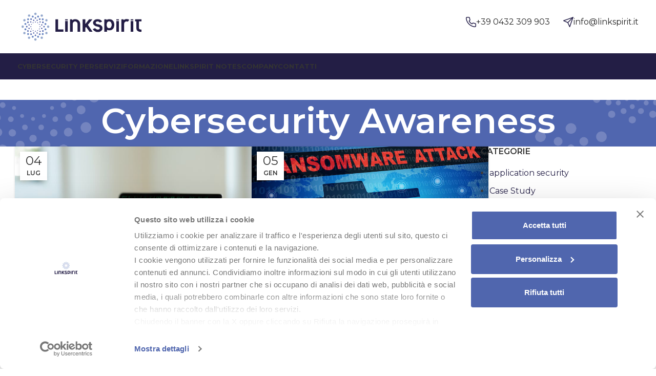

--- FILE ---
content_type: text/html; charset=UTF-8
request_url: https://linkspirit.it/notes/category/cybersecurity-awareness
body_size: 19075
content:
<!DOCTYPE html>
<html lang="it-IT">
<head>
	<meta charset="UTF-8">
	<link rel="profile" href="https://gmpg.org/xfn/11">
	<link rel="pingback" href="https://linkspirit.it/xmlrpc.php">

	<script type="text/javascript" data-cookieconsent="ignore">
	window.dataLayer = window.dataLayer || [];

	function gtag() {
		dataLayer.push(arguments);
	}

	gtag("consent", "default", {
		ad_personalization: "denied",
		ad_storage: "denied",
		ad_user_data: "denied",
		analytics_storage: "denied",
		functionality_storage: "denied",
		personalization_storage: "denied",
		security_storage: "granted",
		wait_for_update: 500,
	});
	gtag("set", "ads_data_redaction", true);
	gtag("set", "url_passthrough", true);
</script>
<script type="text/javascript" data-cookieconsent="ignore">
		(function (w, d, s, l, i) {
		w[l] = w[l] || [];
		w[l].push({'gtm.start': new Date().getTime(), event: 'gtm.js'});
		var f = d.getElementsByTagName(s)[0], j = d.createElement(s), dl = l !== 'dataLayer' ? '&l=' + l : '';
		j.async = true;
		j.src = 'https://www.googletagmanager.com/gtm.js?id=' + i + dl;
		f.parentNode.insertBefore(j, f);
	})(
		window,
		document,
		'script',
		'dataLayer',
		'GTM-MZBQKHD'
	);
</script>
<script type="text/javascript"
		id="Cookiebot"
		src="https://consent.cookiebot.com/uc.js"
		data-implementation="wp"
		data-cbid="178c917a-ec9f-445f-9613-d21c9561fb02"
						data-culture="IT"
				data-blockingmode="auto"
	></script>
<meta name='robots' content='index, follow, max-image-preview:large, max-snippet:-1, max-video-preview:-1' />

<!-- Google Tag Manager for WordPress by gtm4wp.com -->
<script data-cfasync="false" data-pagespeed-no-defer>
	var gtm4wp_datalayer_name = "dataLayer";
	var dataLayer = dataLayer || [];
</script>
<!-- End Google Tag Manager for WordPress by gtm4wp.com -->
	<!-- This site is optimized with the Yoast SEO plugin v23.0 - https://yoast.com/wordpress/plugins/seo/ -->
	<title>Cybersecurity Awareness - Linkspirit</title>
	<link rel="canonical" href="https://linkspirit.it/notes/category/cybersecurity-awareness" />
	<meta property="og:locale" content="it_IT" />
	<meta property="og:type" content="article" />
	<meta property="og:title" content="Cybersecurity Awareness - Linkspirit" />
	<meta property="og:url" content="https://linkspirit.it/notes/category/cybersecurity-awareness" />
	<meta property="og:site_name" content="Linkspirit" />
	<meta property="og:image" content="https://linkspirit.it/wp-content/uploads/2021/08/linkspirit-seo.jpg" />
	<meta property="og:image:width" content="1200" />
	<meta property="og:image:height" content="900" />
	<meta property="og:image:type" content="image/jpeg" />
	<meta name="twitter:card" content="summary_large_image" />
	<script type="application/ld+json" class="yoast-schema-graph">{"@context":"https://schema.org","@graph":[{"@type":"CollectionPage","@id":"https://linkspirit.it/notes/category/cybersecurity-awareness","url":"https://linkspirit.it/notes/category/cybersecurity-awareness","name":"Cybersecurity Awareness - Linkspirit","isPartOf":{"@id":"https://linkspirit.it/#website"},"primaryImageOfPage":{"@id":"https://linkspirit.it/notes/category/cybersecurity-awareness#primaryimage"},"image":{"@id":"https://linkspirit.it/notes/category/cybersecurity-awareness#primaryimage"},"thumbnailUrl":"https://linkspirit.it/wp-content/uploads/2023/07/La-sicurezza-informatica-delle-piccole-e-medie-imprese-PMI-800x600-1.jpeg","breadcrumb":{"@id":"https://linkspirit.it/notes/category/cybersecurity-awareness#breadcrumb"},"inLanguage":"it-IT"},{"@type":"ImageObject","inLanguage":"it-IT","@id":"https://linkspirit.it/notes/category/cybersecurity-awareness#primaryimage","url":"https://linkspirit.it/wp-content/uploads/2023/07/La-sicurezza-informatica-delle-piccole-e-medie-imprese-PMI-800x600-1.jpeg","contentUrl":"https://linkspirit.it/wp-content/uploads/2023/07/La-sicurezza-informatica-delle-piccole-e-medie-imprese-PMI-800x600-1.jpeg","width":800,"height":600,"caption":"La sicurezza informatica delle piccole e medie imprese PMI cover"},{"@type":"BreadcrumbList","@id":"https://linkspirit.it/notes/category/cybersecurity-awareness#breadcrumb","itemListElement":[{"@type":"ListItem","position":1,"name":"Home","item":"https://linkspirit.it/"},{"@type":"ListItem","position":2,"name":"Cybersecurity Awareness"}]},{"@type":"WebSite","@id":"https://linkspirit.it/#website","url":"https://linkspirit.it/","name":"Linkspirit","description":"Information Security Services","publisher":{"@id":"https://linkspirit.it/#organization"},"potentialAction":[{"@type":"SearchAction","target":{"@type":"EntryPoint","urlTemplate":"https://linkspirit.it/?s={search_term_string}"},"query-input":"required name=search_term_string"}],"inLanguage":"it-IT"},{"@type":"Organization","@id":"https://linkspirit.it/#organization","name":"Linkspirit","url":"https://linkspirit.it/","logo":{"@type":"ImageObject","inLanguage":"it-IT","@id":"https://linkspirit.it/#/schema/logo/image/","url":"https://linkspirit.it/wp-content/uploads/2021/06/Linkspirit_Logo_New-04.png","contentUrl":"https://linkspirit.it/wp-content/uploads/2021/06/Linkspirit_Logo_New-04.png","width":769,"height":208,"caption":"Linkspirit"},"image":{"@id":"https://linkspirit.it/#/schema/logo/image/"},"sameAs":["https://www.facebook.com/Linkspirit.SicurezzaInformatica/","https://www.linkedin.com/company/linkspirit"]}]}</script>
	<!-- / Yoast SEO plugin. -->


<link rel='dns-prefetch' href='//linkspirit.it' />
<link rel='dns-prefetch' href='//fonts.googleapis.com' />
<link rel="alternate" type="application/rss+xml" title="Linkspirit &raquo; Feed" href="https://linkspirit.it/feed" />
<link rel="alternate" type="application/rss+xml" title="Linkspirit &raquo; Feed dei commenti" href="https://linkspirit.it/comments/feed" />
<link rel="alternate" type="application/rss+xml" title="Linkspirit &raquo; Cybersecurity Awareness Feed della categoria" href="https://linkspirit.it/notes/category/cybersecurity-awareness/feed" />
<style id='wp-img-auto-sizes-contain-inline-css' type='text/css'>
img:is([sizes=auto i],[sizes^="auto," i]){contain-intrinsic-size:3000px 1500px}
/*# sourceURL=wp-img-auto-sizes-contain-inline-css */
</style>
<link rel='stylesheet' id='wpa-css-css' href='https://linkspirit.it/wp-content/plugins/honeypot/includes/css/wpa.css?ver=2.2.14' type='text/css' media='all' />
<link rel='stylesheet' id='tablepress-default-css' href='https://linkspirit.it/wp-content/plugins/tablepress/css/build/default.css?ver=3.2.1' type='text/css' media='all' />
<link rel='stylesheet' id='tablepress-responsive-tables-css' href='https://linkspirit.it/wp-content/plugins/tablepress-responsive-tables/css/tablepress-responsive.min.css?ver=1.8' type='text/css' media='all' />
<link rel='stylesheet' id='js_composer_front-css' href='https://linkspirit.it/wp-content/plugins/js_composer/assets/css/js_composer.min.css?ver=7.7.2' type='text/css' media='all' />
<link rel='stylesheet' id='sib-front-css-css' href='https://linkspirit.it/wp-content/plugins/mailin/css/mailin-front.css?ver=6.9' type='text/css' media='all' />
<link rel='stylesheet' id='bootstrap-css' href='https://linkspirit.it/wp-content/themes/linkspirit/css/bootstrap-light.min.css?ver=7.5.1' type='text/css' media='all' />
<link rel='stylesheet' id='woodmart-style-css' href='https://linkspirit.it/wp-content/themes/linkspirit/css/parts/base.min.css?ver=7.5.1' type='text/css' media='all' />
<link rel='stylesheet' id='wd-widget-wd-recent-posts-css' href='https://linkspirit.it/wp-content/themes/linkspirit/css/parts/widget-wd-recent-posts.min.css?ver=7.5.1' type='text/css' media='all' />
<link rel='stylesheet' id='wd-widget-nav-css' href='https://linkspirit.it/wp-content/themes/linkspirit/css/parts/widget-nav.min.css?ver=7.5.1' type='text/css' media='all' />
<link rel='stylesheet' id='wd-blog-base-css' href='https://linkspirit.it/wp-content/themes/linkspirit/css/parts/blog-base.min.css?ver=7.5.1' type='text/css' media='all' />
<link rel='stylesheet' id='wd-wpcf7-css' href='https://linkspirit.it/wp-content/themes/linkspirit/css/parts/int-wpcf7.min.css?ver=7.5.1' type='text/css' media='all' />
<link rel='stylesheet' id='wd-wpbakery-base-css' href='https://linkspirit.it/wp-content/themes/linkspirit/css/parts/int-wpb-base.min.css?ver=7.5.1' type='text/css' media='all' />
<link rel='stylesheet' id='wd-wpbakery-base-deprecated-css' href='https://linkspirit.it/wp-content/themes/linkspirit/css/parts/int-wpb-base-deprecated.min.css?ver=7.5.1' type='text/css' media='all' />
<link rel='stylesheet' id='child-style-css' href='https://linkspirit.it/wp-content/themes/linkspirit-child/style.css?ver=7.5.1' type='text/css' media='all' />
<link rel='stylesheet' id='wd-header-base-css' href='https://linkspirit.it/wp-content/themes/linkspirit/css/parts/header-base.min.css?ver=7.5.1' type='text/css' media='all' />
<link rel='stylesheet' id='wd-mod-tools-css' href='https://linkspirit.it/wp-content/themes/linkspirit/css/parts/mod-tools.min.css?ver=7.5.1' type='text/css' media='all' />
<link rel='stylesheet' id='wd-header-elements-base-css' href='https://linkspirit.it/wp-content/themes/linkspirit/css/parts/header-el-base.min.css?ver=7.5.1' type='text/css' media='all' />
<link rel='stylesheet' id='wd-info-box-css' href='https://linkspirit.it/wp-content/themes/linkspirit/css/parts/el-info-box.min.css?ver=7.5.1' type='text/css' media='all' />
<link rel='stylesheet' id='wd-header-mobile-nav-dropdown-css' href='https://linkspirit.it/wp-content/themes/linkspirit/css/parts/header-el-mobile-nav-dropdown.min.css?ver=7.5.1' type='text/css' media='all' />
<link rel='stylesheet' id='wd-mod-nav-menu-label-css' href='https://linkspirit.it/wp-content/themes/linkspirit/css/parts/mod-nav-menu-label.min.css?ver=7.5.1' type='text/css' media='all' />
<link rel='stylesheet' id='wd-page-title-css' href='https://linkspirit.it/wp-content/themes/linkspirit/css/parts/page-title.min.css?ver=7.5.1' type='text/css' media='all' />
<link rel='stylesheet' id='wd-blog-loop-base-old-css' href='https://linkspirit.it/wp-content/themes/linkspirit/css/parts/blog-loop-base-old.min.css?ver=7.5.1' type='text/css' media='all' />
<link rel='stylesheet' id='wd-blog-loop-design-masonry-css' href='https://linkspirit.it/wp-content/themes/linkspirit/css/parts/blog-loop-design-masonry.min.css?ver=7.5.1' type='text/css' media='all' />
<link rel='stylesheet' id='wd-social-icons-css' href='https://linkspirit.it/wp-content/themes/linkspirit/css/parts/el-social-icons.min.css?ver=7.5.1' type='text/css' media='all' />
<link rel='stylesheet' id='wd-off-canvas-sidebar-css' href='https://linkspirit.it/wp-content/themes/linkspirit/css/parts/opt-off-canvas-sidebar.min.css?ver=7.5.1' type='text/css' media='all' />
<link rel='stylesheet' id='wd-footer-base-css' href='https://linkspirit.it/wp-content/themes/linkspirit/css/parts/footer-base.min.css?ver=7.5.1' type='text/css' media='all' />
<link rel='stylesheet' id='wd-section-title-css' href='https://linkspirit.it/wp-content/themes/linkspirit/css/parts/el-section-title.min.css?ver=7.5.1' type='text/css' media='all' />
<link rel='stylesheet' id='wd-mod-highlighted-text-css' href='https://linkspirit.it/wp-content/themes/linkspirit/css/parts/mod-highlighted-text.min.css?ver=7.5.1' type='text/css' media='all' />
<link rel='stylesheet' id='wd-mfp-popup-css' href='https://linkspirit.it/wp-content/themes/linkspirit/css/parts/lib-magnific-popup.min.css?ver=7.5.1' type='text/css' media='all' />
<link rel='stylesheet' id='wd-scroll-top-css' href='https://linkspirit.it/wp-content/themes/linkspirit/css/parts/opt-scrolltotop.min.css?ver=7.5.1' type='text/css' media='all' />
<link rel='stylesheet' id='wd-mod-sticky-sidebar-opener-css' href='https://linkspirit.it/wp-content/themes/linkspirit/css/parts/mod-sticky-sidebar-opener.min.css?ver=7.5.1' type='text/css' media='all' />
<link rel='stylesheet' id='xts-google-fonts-css' href='https://fonts.googleapis.com/css?family=Montserrat%3A400%2C600%2C500%2C700&#038;display=swap&#038;ver=7.5.1' type='text/css' media='all' />
<script type="text/javascript" src="https://linkspirit.it/wp-includes/js/jquery/jquery.min.js?ver=3.7.1" id="jquery-core-js"></script>
<script type="text/javascript" src="https://linkspirit.it/wp-includes/js/jquery/jquery-migrate.min.js?ver=3.4.1" id="jquery-migrate-js"></script>
<script type="text/javascript" src="https://linkspirit.it/wp-content/themes/linkspirit/js/libs/device.min.js?ver=7.5.1" id="wd-device-library-js"></script>
<script type="text/javascript" src="https://linkspirit.it/wp-content/themes/linkspirit/js/scripts/global/scrollBar.min.js?ver=7.5.1" id="wd-scrollbar-js"></script>
<script type="text/javascript" id="sib-front-js-js-extra">
/* <![CDATA[ */
var sibErrMsg = {"invalidMail":"Please fill out valid email address","requiredField":"Please fill out required fields","invalidDateFormat":"Please fill out valid date format","invalidSMSFormat":"Please fill out valid phone number"};
var ajax_sib_front_object = {"ajax_url":"https://linkspirit.it/wp-admin/admin-ajax.php","ajax_nonce":"63bebf42bf","flag_url":"https://linkspirit.it/wp-content/plugins/mailin/img/flags/"};
//# sourceURL=sib-front-js-js-extra
/* ]]> */
</script>
<script type="text/javascript" src="https://linkspirit.it/wp-content/plugins/mailin/js/mailin-front.js?ver=1757412653" id="sib-front-js-js"></script>
<script></script><link rel="https://api.w.org/" href="https://linkspirit.it/wp-json/" /><link rel="alternate" title="JSON" type="application/json" href="https://linkspirit.it/wp-json/wp/v2/categories/33" /><link rel="EditURI" type="application/rsd+xml" title="RSD" href="https://linkspirit.it/xmlrpc.php?rsd" />
<meta name="generator" content="WordPress 6.9" />

<!-- Google Tag Manager for WordPress by gtm4wp.com -->
<!-- GTM Container placement set to off -->
<script data-cfasync="false" data-pagespeed-no-defer>
	var dataLayer_content = {"pageTitle":"Cybersecurity Awareness - Linkspirit","pagePostType":"post","pagePostType2":"category-post","pageCategory":["cybersecurity","cybersecurity-awareness","cybersecurity-news"]};
	dataLayer.push( dataLayer_content );
</script>
<script data-cfasync="false" data-pagespeed-no-defer>
	console.warn && console.warn("[GTM4WP] Google Tag Manager container code placement set to OFF !!!");
	console.warn && console.warn("[GTM4WP] Data layer codes are active but GTM container must be loaded using custom coding !!!");
</script>
<!-- End Google Tag Manager for WordPress by gtm4wp.com -->					<meta name="viewport" content="width=device-width, initial-scale=1.0, maximum-scale=1.0, user-scalable=no">
									<meta name="generator" content="Powered by WPBakery Page Builder - drag and drop page builder for WordPress."/>
<link rel="icon" href="https://linkspirit.it/wp-content/uploads/2021/06/cropped-Linkspirit_Logo_New-04-32x32.png" sizes="32x32" />
<link rel="icon" href="https://linkspirit.it/wp-content/uploads/2021/06/cropped-Linkspirit_Logo_New-04-192x192.png" sizes="192x192" />
<link rel="apple-touch-icon" href="https://linkspirit.it/wp-content/uploads/2021/06/cropped-Linkspirit_Logo_New-04-180x180.png" />
<meta name="msapplication-TileImage" content="https://linkspirit.it/wp-content/uploads/2021/06/cropped-Linkspirit_Logo_New-04-270x270.png" />
<style>
		
		</style><style data-type="woodmart_shortcodes-custom-css">#wd-64a31d058bca2 .woodmart-text-block{line-height:28px ;font-size:18px ;color:#3c4999 ;}#wd-636dfd060401a .woodmart-text-block{line-height:30px ;font-size:20px ;color:#3c4999 ;}#wd-64a31d783b42f .woodmart-text-block{line-height:23px ;font-size:13px ;color:#333333 ;}@media (max-width: 1024px) {#wd-64a31d058bca2 .woodmart-text-block{line-height:28px ;font-size:18px ;}#wd-636dfd060401a .woodmart-text-block{line-height:28px ;font-size:18px ;}#wd-64a31d783b42f .woodmart-text-block{line-height:23px ;font-size:13px ;}}@media (max-width: 767px) {#wd-64a31d058bca2 .woodmart-text-block{line-height:28px ;font-size:18px ;}#wd-636dfd060401a .woodmart-text-block{line-height:28px ;font-size:18px ;}#wd-64a31d783b42f .woodmart-text-block{line-height:23px ;font-size:13px ;}}</style><noscript><style> .wpb_animate_when_almost_visible { opacity: 1; }</style></noscript>			<style id="wd-style-header_555147-css" data-type="wd-style-header_555147">
				:root{
	--wd-top-bar-h: .00001px;
	--wd-top-bar-sm-h: .00001px;
	--wd-top-bar-sticky-h: 55px;
	--wd-top-bar-brd-w: .00001px;

	--wd-header-general-h: 104px;
	--wd-header-general-sm-h: 60px;
	--wd-header-general-sticky-h: .00001px;
	--wd-header-general-brd-w: .00001px;

	--wd-header-bottom-h: 50px;
	--wd-header-bottom-sm-h: .00001px;
	--wd-header-bottom-sticky-h: 50px;
	--wd-header-bottom-brd-w: 1px;

	--wd-header-clone-h: .00001px;

	--wd-header-brd-w: calc(var(--wd-top-bar-brd-w) + var(--wd-header-general-brd-w) + var(--wd-header-bottom-brd-w));
	--wd-header-h: calc(var(--wd-top-bar-h) + var(--wd-header-general-h) + var(--wd-header-bottom-h) + var(--wd-header-brd-w));
	--wd-header-sticky-h: calc(var(--wd-top-bar-sticky-h) + var(--wd-header-general-sticky-h) + var(--wd-header-bottom-sticky-h) + var(--wd-header-clone-h) + var(--wd-header-brd-w));
	--wd-header-sm-h: calc(var(--wd-top-bar-sm-h) + var(--wd-header-general-sm-h) + var(--wd-header-bottom-sm-h) + var(--wd-header-brd-w));
}





:root:has(.whb-header-bottom.whb-border-boxed) {
	--wd-header-bottom-brd-w: .00001px;
}

@media (max-width: 1024px) {
:root:has(.whb-header-bottom.whb-hidden-mobile) {
	--wd-header-bottom-brd-w: .00001px;
}
}

.whb-header-bottom .wd-dropdown {
	margin-top: 5px;
}

.whb-header-bottom .wd-dropdown:after {
	height: 15px;
}

.whb-sticked .whb-header-bottom .wd-dropdown:not(.sub-sub-menu) {
	margin-top: 5px;
}

.whb-sticked .whb-header-bottom .wd-dropdown:not(.sub-sub-menu):after {
	height: 15px;
}


		
.whb-top-bar {
	background-color: rgba(229, 69, 112, 1);
}

.whb-hm8yegwjxnt6a1e5c276.info-box-wrapper div.wd-info-box {
	--ib-icon-sp: 10px;
}
.whb-hm8yegwjxnt6a1e5c276 .info-box-title {
	font-weight: 400;
}
.whb-bzvhtybjul0cppwp7jju.info-box-wrapper div.wd-info-box {
	--ib-icon-sp: 10px;
}
.whb-bzvhtybjul0cppwp7jju .info-box-title {
	font-weight: 400;
}
.whb-general-header {
	border-color: rgba(255, 255, 255, 0.2);border-bottom-width: 0px;border-bottom-style: solid;
}

.whb-header-bottom {
	background-color: rgba(35, 30, 69, 1);border-color: rgba(34, 25, 77, 0.55);border-bottom-width: 1px;border-bottom-style: solid;
}
			</style>
						<style id="wd-style-theme_settings_default-css" data-type="wd-style-theme_settings_default">
				@font-face {
	font-weight: normal;
	font-style: normal;
	font-family: "woodmart-font";
	src: url("//linkspirit.it/wp-content/themes/linkspirit/fonts/woodmart-font-1-400.woff2?v=7.5.1") format("woff2");
	font-display:swap;
}

:root {
	--wd-text-font: "Montserrat", Arial, Helvetica, sans-serif;
	--wd-text-font-weight: 400;
	--wd-text-color: rgb(61,61,61);
	--wd-text-font-size: 16px;
	--wd-title-font: "Montserrat", Arial, Helvetica, sans-serif;
	--wd-title-font-weight: 600;
	--wd-title-color: #242424;
	--wd-entities-title-font: "Montserrat", Arial, Helvetica, sans-serif;
	--wd-entities-title-font-weight: 500;
	--wd-entities-title-color: #333333;
	--wd-entities-title-color-hover: rgb(51 51 51 / 65%);
	--wd-alternative-font: "Montserrat", Arial, Helvetica, sans-serif;
	--wd-widget-title-font: "Montserrat", Arial, Helvetica, sans-serif;
	--wd-widget-title-font-weight: 600;
	--wd-widget-title-transform: uppercase;
	--wd-widget-title-color: #333;
	--wd-widget-title-font-size: 16px;
	--wd-header-el-font: "Montserrat", Arial, Helvetica, sans-serif;
	--wd-header-el-font-weight: 700;
	--wd-header-el-transform: uppercase;
	--wd-header-el-font-size: 13px;
	--wd-primary-color: rgb(206,0,88);
	--wd-alternative-color: rgb(80,102,174);
	--wd-link-color: rgb(35,30,69);
	--wd-link-color-hover: rgb(80,102,174);
	--btn-default-bgcolor: #f7f7f7;
	--btn-default-bgcolor-hover: #efefef;
	--btn-accented-bgcolor: #83b735;
	--btn-accented-bgcolor-hover: #74a32f;
	--wd-form-brd-width: 2px;
	--notices-success-bg: #459647;
	--notices-success-color: #fff;
	--notices-warning-bg: #E0B252;
	--notices-warning-color: #fff;
}
.woodmart-woocommerce-layered-nav .wd-scroll-content {
	max-height: 280px;
}
.wd-popup.wd-age-verify {
	--wd-popup-width: 500px;
}
.wd-popup.wd-promo-popup {
	background-color: #111111;
	background-image: none;
	background-repeat: no-repeat;
	background-size: contain;
	background-position: left center;
	--wd-popup-width: 800px;
}
.page-title-default {
	background-color: rgb(80,102,174);
	background-image: none;
	background-size: cover;
	background-position: center center;
}
.footer-container {
	background-color: #ffffff;
	background-image: none;
}
os-p-font {
	font-weight: 400;
	font-size: 14px;
}
2-h1-font {
	font-weight: 800;
	font-size: 42px;
}
2-h3-font {
	font-weight: 600;
	font-size: 24px;
}
.wd-popup.popup-quick-view {
	--wd-popup-width: 920px;
}

@media (max-width: 1024px) {
	os-p-font {
		font-size: 14px;
	}

}

@media (max-width: 768.98px) {
	os-p-font {
		font-size: 16px;
	}

}
:root{
--wd-container-w: 1222px;
--wd-form-brd-radius: 0px;
--btn-default-color: #333;
--btn-default-color-hover: #333;
--btn-accented-color: #fff;
--btn-accented-color-hover: #fff;
--btn-default-brd-radius: 0px;
--btn-default-box-shadow: none;
--btn-default-box-shadow-hover: none;
--btn-default-box-shadow-active: none;
--btn-default-bottom: 0px;
--btn-accented-bottom-active: -1px;
--btn-accented-brd-radius: 0px;
--btn-accented-box-shadow: inset 0 -2px 0 rgba(0, 0, 0, .15);
--btn-accented-box-shadow-hover: inset 0 -2px 0 rgba(0, 0, 0, .15);
--wd-brd-radius: 0px;
}

@media (min-width: 1222px) {
[data-vc-full-width]:not([data-vc-stretch-content]),
:is(.vc_section, .vc_row).wd-section-stretch {
padding-left: calc((100vw - 1222px - var(--wd-sticky-nav-w) - var(--wd-scroll-w)) / 2);
padding-right: calc((100vw - 1222px - var(--wd-sticky-nav-w) - var(--wd-scroll-w)) / 2);
}
}


@media only screen and (max-width: 1024px)
.whb-header-bottom {
    background-color: rgba(229, 69, 112, 1);
    padding-top:10px;
}			</style>
			<style id='wp-block-spacer-inline-css' type='text/css'>
.wp-block-spacer{clear:both}
/*# sourceURL=https://linkspirit.it/wp-includes/blocks/spacer/style.min.css */
</style>
<style id='global-styles-inline-css' type='text/css'>
:root{--wp--preset--aspect-ratio--square: 1;--wp--preset--aspect-ratio--4-3: 4/3;--wp--preset--aspect-ratio--3-4: 3/4;--wp--preset--aspect-ratio--3-2: 3/2;--wp--preset--aspect-ratio--2-3: 2/3;--wp--preset--aspect-ratio--16-9: 16/9;--wp--preset--aspect-ratio--9-16: 9/16;--wp--preset--color--black: #000000;--wp--preset--color--cyan-bluish-gray: #abb8c3;--wp--preset--color--white: #ffffff;--wp--preset--color--pale-pink: #f78da7;--wp--preset--color--vivid-red: #cf2e2e;--wp--preset--color--luminous-vivid-orange: #ff6900;--wp--preset--color--luminous-vivid-amber: #fcb900;--wp--preset--color--light-green-cyan: #7bdcb5;--wp--preset--color--vivid-green-cyan: #00d084;--wp--preset--color--pale-cyan-blue: #8ed1fc;--wp--preset--color--vivid-cyan-blue: #0693e3;--wp--preset--color--vivid-purple: #9b51e0;--wp--preset--gradient--vivid-cyan-blue-to-vivid-purple: linear-gradient(135deg,rgb(6,147,227) 0%,rgb(155,81,224) 100%);--wp--preset--gradient--light-green-cyan-to-vivid-green-cyan: linear-gradient(135deg,rgb(122,220,180) 0%,rgb(0,208,130) 100%);--wp--preset--gradient--luminous-vivid-amber-to-luminous-vivid-orange: linear-gradient(135deg,rgb(252,185,0) 0%,rgb(255,105,0) 100%);--wp--preset--gradient--luminous-vivid-orange-to-vivid-red: linear-gradient(135deg,rgb(255,105,0) 0%,rgb(207,46,46) 100%);--wp--preset--gradient--very-light-gray-to-cyan-bluish-gray: linear-gradient(135deg,rgb(238,238,238) 0%,rgb(169,184,195) 100%);--wp--preset--gradient--cool-to-warm-spectrum: linear-gradient(135deg,rgb(74,234,220) 0%,rgb(151,120,209) 20%,rgb(207,42,186) 40%,rgb(238,44,130) 60%,rgb(251,105,98) 80%,rgb(254,248,76) 100%);--wp--preset--gradient--blush-light-purple: linear-gradient(135deg,rgb(255,206,236) 0%,rgb(152,150,240) 100%);--wp--preset--gradient--blush-bordeaux: linear-gradient(135deg,rgb(254,205,165) 0%,rgb(254,45,45) 50%,rgb(107,0,62) 100%);--wp--preset--gradient--luminous-dusk: linear-gradient(135deg,rgb(255,203,112) 0%,rgb(199,81,192) 50%,rgb(65,88,208) 100%);--wp--preset--gradient--pale-ocean: linear-gradient(135deg,rgb(255,245,203) 0%,rgb(182,227,212) 50%,rgb(51,167,181) 100%);--wp--preset--gradient--electric-grass: linear-gradient(135deg,rgb(202,248,128) 0%,rgb(113,206,126) 100%);--wp--preset--gradient--midnight: linear-gradient(135deg,rgb(2,3,129) 0%,rgb(40,116,252) 100%);--wp--preset--font-size--small: 13px;--wp--preset--font-size--medium: 20px;--wp--preset--font-size--large: 36px;--wp--preset--font-size--x-large: 42px;--wp--preset--spacing--20: 0.44rem;--wp--preset--spacing--30: 0.67rem;--wp--preset--spacing--40: 1rem;--wp--preset--spacing--50: 1.5rem;--wp--preset--spacing--60: 2.25rem;--wp--preset--spacing--70: 3.38rem;--wp--preset--spacing--80: 5.06rem;--wp--preset--shadow--natural: 6px 6px 9px rgba(0, 0, 0, 0.2);--wp--preset--shadow--deep: 12px 12px 50px rgba(0, 0, 0, 0.4);--wp--preset--shadow--sharp: 6px 6px 0px rgba(0, 0, 0, 0.2);--wp--preset--shadow--outlined: 6px 6px 0px -3px rgb(255, 255, 255), 6px 6px rgb(0, 0, 0);--wp--preset--shadow--crisp: 6px 6px 0px rgb(0, 0, 0);}:where(.is-layout-flex){gap: 0.5em;}:where(.is-layout-grid){gap: 0.5em;}body .is-layout-flex{display: flex;}.is-layout-flex{flex-wrap: wrap;align-items: center;}.is-layout-flex > :is(*, div){margin: 0;}body .is-layout-grid{display: grid;}.is-layout-grid > :is(*, div){margin: 0;}:where(.wp-block-columns.is-layout-flex){gap: 2em;}:where(.wp-block-columns.is-layout-grid){gap: 2em;}:where(.wp-block-post-template.is-layout-flex){gap: 1.25em;}:where(.wp-block-post-template.is-layout-grid){gap: 1.25em;}.has-black-color{color: var(--wp--preset--color--black) !important;}.has-cyan-bluish-gray-color{color: var(--wp--preset--color--cyan-bluish-gray) !important;}.has-white-color{color: var(--wp--preset--color--white) !important;}.has-pale-pink-color{color: var(--wp--preset--color--pale-pink) !important;}.has-vivid-red-color{color: var(--wp--preset--color--vivid-red) !important;}.has-luminous-vivid-orange-color{color: var(--wp--preset--color--luminous-vivid-orange) !important;}.has-luminous-vivid-amber-color{color: var(--wp--preset--color--luminous-vivid-amber) !important;}.has-light-green-cyan-color{color: var(--wp--preset--color--light-green-cyan) !important;}.has-vivid-green-cyan-color{color: var(--wp--preset--color--vivid-green-cyan) !important;}.has-pale-cyan-blue-color{color: var(--wp--preset--color--pale-cyan-blue) !important;}.has-vivid-cyan-blue-color{color: var(--wp--preset--color--vivid-cyan-blue) !important;}.has-vivid-purple-color{color: var(--wp--preset--color--vivid-purple) !important;}.has-black-background-color{background-color: var(--wp--preset--color--black) !important;}.has-cyan-bluish-gray-background-color{background-color: var(--wp--preset--color--cyan-bluish-gray) !important;}.has-white-background-color{background-color: var(--wp--preset--color--white) !important;}.has-pale-pink-background-color{background-color: var(--wp--preset--color--pale-pink) !important;}.has-vivid-red-background-color{background-color: var(--wp--preset--color--vivid-red) !important;}.has-luminous-vivid-orange-background-color{background-color: var(--wp--preset--color--luminous-vivid-orange) !important;}.has-luminous-vivid-amber-background-color{background-color: var(--wp--preset--color--luminous-vivid-amber) !important;}.has-light-green-cyan-background-color{background-color: var(--wp--preset--color--light-green-cyan) !important;}.has-vivid-green-cyan-background-color{background-color: var(--wp--preset--color--vivid-green-cyan) !important;}.has-pale-cyan-blue-background-color{background-color: var(--wp--preset--color--pale-cyan-blue) !important;}.has-vivid-cyan-blue-background-color{background-color: var(--wp--preset--color--vivid-cyan-blue) !important;}.has-vivid-purple-background-color{background-color: var(--wp--preset--color--vivid-purple) !important;}.has-black-border-color{border-color: var(--wp--preset--color--black) !important;}.has-cyan-bluish-gray-border-color{border-color: var(--wp--preset--color--cyan-bluish-gray) !important;}.has-white-border-color{border-color: var(--wp--preset--color--white) !important;}.has-pale-pink-border-color{border-color: var(--wp--preset--color--pale-pink) !important;}.has-vivid-red-border-color{border-color: var(--wp--preset--color--vivid-red) !important;}.has-luminous-vivid-orange-border-color{border-color: var(--wp--preset--color--luminous-vivid-orange) !important;}.has-luminous-vivid-amber-border-color{border-color: var(--wp--preset--color--luminous-vivid-amber) !important;}.has-light-green-cyan-border-color{border-color: var(--wp--preset--color--light-green-cyan) !important;}.has-vivid-green-cyan-border-color{border-color: var(--wp--preset--color--vivid-green-cyan) !important;}.has-pale-cyan-blue-border-color{border-color: var(--wp--preset--color--pale-cyan-blue) !important;}.has-vivid-cyan-blue-border-color{border-color: var(--wp--preset--color--vivid-cyan-blue) !important;}.has-vivid-purple-border-color{border-color: var(--wp--preset--color--vivid-purple) !important;}.has-vivid-cyan-blue-to-vivid-purple-gradient-background{background: var(--wp--preset--gradient--vivid-cyan-blue-to-vivid-purple) !important;}.has-light-green-cyan-to-vivid-green-cyan-gradient-background{background: var(--wp--preset--gradient--light-green-cyan-to-vivid-green-cyan) !important;}.has-luminous-vivid-amber-to-luminous-vivid-orange-gradient-background{background: var(--wp--preset--gradient--luminous-vivid-amber-to-luminous-vivid-orange) !important;}.has-luminous-vivid-orange-to-vivid-red-gradient-background{background: var(--wp--preset--gradient--luminous-vivid-orange-to-vivid-red) !important;}.has-very-light-gray-to-cyan-bluish-gray-gradient-background{background: var(--wp--preset--gradient--very-light-gray-to-cyan-bluish-gray) !important;}.has-cool-to-warm-spectrum-gradient-background{background: var(--wp--preset--gradient--cool-to-warm-spectrum) !important;}.has-blush-light-purple-gradient-background{background: var(--wp--preset--gradient--blush-light-purple) !important;}.has-blush-bordeaux-gradient-background{background: var(--wp--preset--gradient--blush-bordeaux) !important;}.has-luminous-dusk-gradient-background{background: var(--wp--preset--gradient--luminous-dusk) !important;}.has-pale-ocean-gradient-background{background: var(--wp--preset--gradient--pale-ocean) !important;}.has-electric-grass-gradient-background{background: var(--wp--preset--gradient--electric-grass) !important;}.has-midnight-gradient-background{background: var(--wp--preset--gradient--midnight) !important;}.has-small-font-size{font-size: var(--wp--preset--font-size--small) !important;}.has-medium-font-size{font-size: var(--wp--preset--font-size--medium) !important;}.has-large-font-size{font-size: var(--wp--preset--font-size--large) !important;}.has-x-large-font-size{font-size: var(--wp--preset--font-size--x-large) !important;}
/*# sourceURL=global-styles-inline-css */
</style>
</head>

<body data-rsssl=1 class="archive category category-cybersecurity-awareness category-33 wp-theme-linkspirit wp-child-theme-linkspirit-child wrapper-full-width  categories-accordion-on woodmart-archive-blog woodmart-ajax-shop-on offcanvas-sidebar-mobile offcanvas-sidebar-tablet wpb-js-composer js-comp-ver-7.7.2 vc_responsive">
			<script type="text/javascript" id="wd-flicker-fix">// Flicker fix.</script>	
	
	<div class="website-wrapper">
									<header class="whb-header whb-header_555147 whb-sticky-shadow whb-scroll-stick whb-sticky-real">
					<div class="whb-main-header">
	
<div class="whb-row whb-top-bar whb-sticky-row whb-with-bg whb-without-border whb-color-light whb-hidden-desktop whb-hidden-mobile whb-flex-flex-middle">
	<div class="container">
		<div class="whb-flex-row whb-top-bar-inner">
			<div class="whb-column whb-col-left whb-visible-lg">
	
<div class="wd-header-text set-cont-mb-s reset-last-child  wd-inline"><h5><span style="color: #231e45;">WEBINAR - GIOVEDÌ 18 MAGGIO - </span>
<span style="color: #ffffff;">LE MISURE DI CYBER SECURITY PER LA CONFORMITÀ GDPR</span></h5></div>
</div>
<div class="whb-column whb-col-center whb-visible-lg">
	<div class="whb-space-element " style="width:30px;"></div><div id="wd-6980da1ed42b1" class="  whb-n3l1wwe74t78wdnv59zv wd-button-wrapper text-center"><a href="https://linkspirit.it/webinar-misure-di-cybersecurity-per-la-conformita-gdpr?p=home&_gl=1*1f84nrh*_up*MQ..*_ga*MjEzNTYxNDQxNi4xNjgzNTM1MzMw*_ga_R84EL58BXT*MTY4MzUzNTMzMC4xLjAuMTY4MzUzNTMzMC4wLjAuMA.." title="" class="btn btn-color-white btn-style-default btn-style-semi-round btn-size-small">REGISTRATI</a></div></div>
<div class="whb-column whb-col-right whb-visible-lg whb-empty-column">
	</div>
<div class="whb-column whb-col-mobile whb-hidden-lg whb-empty-column">
	</div>
		</div>
	</div>
</div>

<div class="whb-row whb-general-header whb-not-sticky-row whb-without-bg whb-without-border whb-color-dark whb-flex-flex-middle">
	<div class="container">
		<div class="whb-flex-row whb-general-header-inner">
			<div class="whb-column whb-col-left whb-visible-lg">
	<div class="site-logo">
	<a href="https://linkspirit.it/" class="wd-logo wd-main-logo" rel="home" aria-label="Site logo">
		<img width="769" height="208" src="https://linkspirit.it/wp-content/uploads/2021/06/Linkspirit_Logo_New-04.png" class="attachment-full size-full" alt="" style="max-width:250px;" decoding="async" fetchpriority="high" srcset="https://linkspirit.it/wp-content/uploads/2021/06/Linkspirit_Logo_New-04.png 769w, https://linkspirit.it/wp-content/uploads/2021/06/Linkspirit_Logo_New-04-300x81.png 300w, https://linkspirit.it/wp-content/uploads/2021/06/Linkspirit_Logo_New-04-600x162.png 600w, https://linkspirit.it/wp-content/uploads/2021/06/Linkspirit_Logo_New-04-150x41.png 150w" sizes="(max-width: 769px) 100vw, 769px" />	</a>
	</div>
</div>
<div class="whb-column whb-col-center whb-visible-lg whb-empty-column">
	</div>
<div class="whb-column whb-col-right whb-visible-lg">
				<div class="info-box-wrapper  whb-hm8yegwjxnt6a1e5c276">
				<div id="wd-6980da1ed4810" class=" wd-info-box text-left box-icon-align-left box-style-base color-scheme-dark wd-bg-none wd-items-top ">
											<div class="box-icon-wrapper  box-with-icon box-icon-simple">
							<div class="info-box-icon">

							
																	<img width="20" height="20" src="https://linkspirit.it/wp-content/uploads/2021/06/icona-phone-20x20.png" class="attachment-20x20 size-20x20" alt="" decoding="async" />															
							</div>
						</div>
										<div class="info-box-content">
						<span class="info-box-title title box-title-style-default wd-fontsize-s">+39 0432 309 903</span>						<div class="info-box-inner set-cont-mb-s reset-last-child"></div>

											</div>

											<a class="wd-info-box-link wd-fill" aria-label="Infobox link" href="tel:+390432309903" title=""></a>
					
									</div>
			</div>
		<div class="whb-space-element " style="width:26px;"></div>			<div class="info-box-wrapper  whb-bzvhtybjul0cppwp7jju">
				<div id="wd-6980da1ed4c36" class=" wd-info-box text-left box-icon-align-left box-style-base color-scheme-dark wd-bg-none wd-items-top ">
											<div class="box-icon-wrapper  box-with-icon box-icon-simple">
							<div class="info-box-icon">

							
																	<img width="20" height="20" src="https://linkspirit.it/wp-content/uploads/2021/06/icona-mail-20x20.png" class="attachment-20x20 size-20x20" alt="" decoding="async" />															
							</div>
						</div>
										<div class="info-box-content">
						<span class="info-box-title title box-title-style-default wd-fontsize-s">info@linkspirit.it</span>						<div class="info-box-inner set-cont-mb-s reset-last-child"></div>

											</div>

											<a class="wd-info-box-link wd-fill" aria-label="Infobox link" href="mailto:info@linkspirit.it" title=""></a>
					
									</div>
			</div>
		</div>
<div class="whb-column whb-mobile-left whb-hidden-lg">
	<div class="site-logo">
	<a href="https://linkspirit.it/" class="wd-logo wd-main-logo" rel="home" aria-label="Site logo">
		<img width="769" height="208" src="https://linkspirit.it/wp-content/uploads/2021/06/Linkspirit_Logo_New-04.png" class="attachment-full size-full" alt="" style="max-width:140px;" decoding="async" srcset="https://linkspirit.it/wp-content/uploads/2021/06/Linkspirit_Logo_New-04.png 769w, https://linkspirit.it/wp-content/uploads/2021/06/Linkspirit_Logo_New-04-300x81.png 300w, https://linkspirit.it/wp-content/uploads/2021/06/Linkspirit_Logo_New-04-600x162.png 600w, https://linkspirit.it/wp-content/uploads/2021/06/Linkspirit_Logo_New-04-150x41.png 150w" sizes="(max-width: 769px) 100vw, 769px" />	</a>
	</div>
</div>
<div class="whb-column whb-mobile-center whb-hidden-lg whb-empty-column">
	</div>
<div class="whb-column whb-mobile-right whb-hidden-lg">
	<div class="whb-space-element " style="width:10px;"></div><div class="wd-tools-element wd-header-mobile-nav wd-style-text wd-design-1 whb-wn5z894j1g5n0yp3eeuz">
	<a href="#" rel="nofollow" aria-label="Open mobile menu">
		
		<span class="wd-tools-icon">
					</span>

		<span class="wd-tools-text">Menu</span>

			</a>
</div><!--END wd-header-mobile-nav--></div>
		</div>
	</div>
</div>

<div class="whb-row whb-header-bottom whb-sticky-row whb-with-bg whb-border-fullwidth whb-color-light whb-hidden-mobile whb-flex-flex-middle">
	<div class="container">
		<div class="whb-flex-row whb-header-bottom-inner">
			<div class="whb-column whb-col-left whb-visible-lg">
	<div class="wd-header-nav wd-header-main-nav text-left wd-design-1" role="navigation" aria-label="Main navigation">
	<ul id="menu-main-menu" class="menu wd-nav wd-nav-main wd-style-underline wd-gap-s"><li id="menu-item-17" class="menu-item menu-item-type-custom menu-item-object-custom menu-item-17 item-level-0 menu-mega-dropdown wd-event-hover menu-item-has-children dropdown-with-height" style="--wd-dropdown-height: 150px;--wd-dropdown-width: 1000px;"><a href="#" class="woodmart-nav-link"><span class="nav-link-text">Cybersecurity per</span></a>
<div class="wd-dropdown-menu wd-dropdown wd-design-sized color-scheme-dark">

<div class="container">
<style data-type="vc_shortcodes-custom-css">.vc_custom_1645036132317{padding-bottom: 50px !important;background-color: rgba(255,255,255,0.79) !important;*background-color: rgb(255,255,255) !important;}.vc_custom_1645036905526{padding-top: 0px !important;}.vc_custom_1645036911637{padding-top: 0px !important;}.vc_custom_1645036900891{padding-top: 0px !important;}.vc_custom_1645036893523{padding-top: 0px !important;}</style><div class="vc_row wpb_row vc_row-fluid vc_custom_1645036132317 vc_row-has-fill"><div class="wpb_column vc_column_container vc_col-sm-3"><div class="vc_column-inner vc_custom_1645036905526"><div class="wpb_wrapper">
			<ul class="wd-sub-menu mega-menu-list wd-wpb" >
				<li class="">
					<a href="https://linkspirit.it/sicurezza-informatica-per-app-ecommerce" title="Sicurezza informatica per APP, web e e-commerce">
						
						<span class="nav-link-text">
							SOFTWARE E APPLICAZIONI						</span>
											</a>
					<ul class="sub-sub-menu">
						
		<li class="">
			<a href="https://linkspirit.it/sicurezza-informatica-per-app-ecommerce" title="Sicurezza informatica per APP, web e e-commerce">
				
				Servizi specifici per prodotti tecnologici, software, applicazioni e e-commerce							</a>
		</li>

							</ul>
				</li>
			</ul>

		</div></div></div><div class="wpb_column vc_column_container vc_col-sm-3"><div class="vc_column-inner vc_custom_1645036911637"><div class="wpb_wrapper">
			<ul class="wd-sub-menu mega-menu-list wd-wpb" >
				<li class="">
					<a href="https://linkspirit.it/sicurezza-informatica-per-la-conformita-gdpr" title="Sicurezza informatica per la conformità GDPR">
						
						<span class="nav-link-text">
							CONFORMITÀ GDPR						</span>
											</a>
					<ul class="sub-sub-menu">
						
		<li class="">
			<a href="https://linkspirit.it/sicurezza-informatica-per-la-conformita-gdpr" title="Sicurezza informatica per la conformità GDPR">
				
				Servizi a supporto di DPO, consulenti GDPR e conformità normativa							</a>
		</li>

							</ul>
				</li>
			</ul>

		</div></div></div><div class="wpb_column vc_column_container vc_col-sm-3"><div class="vc_column-inner vc_custom_1645036900891"><div class="wpb_wrapper">
			<ul class="wd-sub-menu mega-menu-list wd-wpb" >
				<li class="">
					<a href="https://linkspirit.it/sicurezza-informatica-per-le-pmi" title="Sicurezza informatica per le PMI">
						
						<span class="nav-link-text">
							PROFESSIONISTI E PMI						</span>
											</a>
					<ul class="sub-sub-menu">
						
		<li class="">
			<a href="https://linkspirit.it/sicurezza-informatica-per-le-pmi" title="Sicurezza informatica per le PMI">
				
				Percorso completo per professionisti, PMI e aziende con sistemi IT semplici							</a>
		</li>

							</ul>
				</li>
			</ul>

		</div></div></div><div class="wpb_column vc_column_container vc_col-sm-3"><div class="vc_column-inner vc_custom_1645036893523"><div class="wpb_wrapper">
			<ul class="wd-sub-menu mega-menu-list wd-wpb" >
				<li class="">
					<a href="https://linkspirit.it/sicurezza-informatica-per-le-imprese" title="Sicurezza informatica per le imprese">
						
						<span class="nav-link-text">
							AZIENDE STRUTTURATE						</span>
											</a>
					<ul class="sub-sub-menu">
						
		<li class="">
			<a href="https://linkspirit.it/sicurezza-informatica-per-le-imprese" title="Sicurezza informatica per le imprese">
				
				Servizi dedicati ad aziende strutturate o con sistemi informativi complessi							</a>
		</li>

							</ul>
				</li>
			</ul>

		</div></div></div></div>
</div>

</div>
</li>
<li id="menu-item-19" class="menu-item menu-item-type-custom menu-item-object-custom menu-item-has-children menu-item-19 item-level-0 menu-simple-dropdown wd-event-hover" ><a href="/servizi-cybersecurity-per-aziende/" class="woodmart-nav-link"><span class="nav-link-text">Servizi</span></a><div class="color-scheme-dark wd-design-default wd-dropdown-menu wd-dropdown"><div class="container">
<ul class="wd-sub-menu color-scheme-dark">
	<li id="menu-item-3122" class="menu-item menu-item-type-post_type menu-item-object-page menu-item-3122 item-level-1 wd-event-hover" ><a href="https://linkspirit.it/servizi-cybersecurity-per-aziende/penetration-test" class="woodmart-nav-link">Penetration Test</a></li>
	<li id="menu-item-3123" class="menu-item menu-item-type-post_type menu-item-object-page menu-item-3123 item-level-1 wd-event-hover" ><a href="https://linkspirit.it/servizi-cybersecurity-per-aziende/vulnerability-assessment" class="woodmart-nav-link">Vulnerability Assessment</a></li>
	<li id="menu-item-3120" class="menu-item menu-item-type-post_type menu-item-object-page menu-item-3120 item-level-1 wd-event-hover" ><a href="https://linkspirit.it/servizi-cybersecurity-per-aziende/application-security" class="woodmart-nav-link">Application Security</a></li>
	<li id="menu-item-3655" class="menu-item menu-item-type-post_type menu-item-object-page menu-item-3655 item-level-1 wd-event-hover" ><a href="https://linkspirit.it/servizi-cybersecurity-per-aziende/simulazione-attacchi-di-phishing" class="woodmart-nav-link">Simulazione attacchi di Phishing</a></li>
	<li id="menu-item-3121" class="menu-item menu-item-type-post_type menu-item-object-page menu-item-3121 item-level-1 wd-event-hover" ><a href="https://linkspirit.it/servizi-cybersecurity-per-aziende/cybersecurity-assessment" class="woodmart-nav-link">Cybersecurity Assessment</a></li>
</ul>
</div>
</div>
</li>
<li id="menu-item-20" class="menu-item menu-item-type-custom menu-item-object-custom menu-item-has-children menu-item-20 item-level-0 menu-simple-dropdown wd-event-hover" ><a href="/formazione-sicurezza-informatica/" class="woodmart-nav-link"><span class="nav-link-text">Formazione</span></a><div class="color-scheme-dark wd-design-default wd-dropdown-menu wd-dropdown"><div class="container">
<ul class="wd-sub-menu color-scheme-dark">
	<li id="menu-item-4983" class="menu-item menu-item-type-post_type menu-item-object-page menu-item-4983 item-level-1 wd-event-hover" ><a href="https://linkspirit.it/servizi-cybersecurity-per-aziende/simulazione-attacchi-di-phishing" class="woodmart-nav-link">Simulazione attacchi di phishing</a></li>
	<li id="menu-item-3141" class="menu-item menu-item-type-post_type menu-item-object-page menu-item-3141 item-level-1 wd-event-hover" ><a href="https://linkspirit.it/formazione-sicurezza-informatica/cybersecurity-awareness-linkspirit-care" class="woodmart-nav-link">Linkspirit Care</a></li>
	<li id="menu-item-847" class="menu-item menu-item-type-post_type menu-item-object-page menu-item-847 item-level-1 wd-event-hover" ><a href="https://linkspirit.it/formazione-sicurezza-informatica/affiancamento-training-on-the-job" class="woodmart-nav-link">Training on the job</a></li>
</ul>
</div>
</div>
</li>
<li id="menu-item-2261" class="menu-item menu-item-type-post_type menu-item-object-page current_page_parent menu-item-2261 item-level-0 menu-simple-dropdown wd-event-hover" ><a href="https://linkspirit.it/notes" class="woodmart-nav-link"><span class="nav-link-text">Linkspirit Notes</span></a></li>
<li id="menu-item-3693" class="menu-item menu-item-type-custom menu-item-object-custom menu-item-has-children menu-item-3693 item-level-0 menu-simple-dropdown wd-event-hover" ><a href="#" class="woodmart-nav-link"><span class="nav-link-text">Company</span></a><div class="color-scheme-dark wd-design-default wd-dropdown-menu wd-dropdown"><div class="container">
<ul class="wd-sub-menu color-scheme-dark">
	<li id="menu-item-1661" class="menu-item menu-item-type-post_type menu-item-object-page menu-item-1661 item-level-1 wd-event-hover" ><a href="https://linkspirit.it/azienda" class="woodmart-nav-link">Chi siamo</a></li>
	<li id="menu-item-3690" class="menu-item menu-item-type-post_type menu-item-object-page menu-item-3690 item-level-1 wd-event-hover" ><a href="https://linkspirit.it/lavora-con-noi-sicurezza-informatica-udine" class="woodmart-nav-link">Lavora con noi</a></li>
</ul>
</div>
</div>
</li>
<li id="menu-item-395" class="menu-item menu-item-type-post_type menu-item-object-page menu-item-395 item-level-0 menu-simple-dropdown wd-event-hover" ><a href="https://linkspirit.it/contatti-servizi-sicurezza-informatica" class="woodmart-nav-link"><span class="nav-link-text">Contatti</span></a></li>
</ul></div><!--END MAIN-NAV-->
</div>
<div class="whb-column whb-col-center whb-visible-lg whb-empty-column">
	</div>
<div class="whb-column whb-col-right whb-visible-lg whb-empty-column">
	</div>
<div class="whb-column whb-col-mobile whb-hidden-lg">
	
<div class="wd-header-text set-cont-mb-s reset-last-child header-bottom-mobile"><h5><span style="color: #ffffff;">WEBINAR - GIOVEDÌ 18 MAGGIO  </span>
<span style="color: #ffffff; ">LE MISURE DI CYBER SECURITY PER LA CONFORMITÀ GDPR</span></h5></div>
<div id="wd-6980da1ed85ec" class="  whb-76d1ta2xn068v91jc4af wd-button-wrapper text-center"><a href="https://linkspirit.it/webinar-misure-di-cybersecurity-per-la-conformita-gdpr?p=home" title="" class="btn btn-color-white btn-style-default btn-style-semi-round btn-size-default">REGISTRATI</a></div></div>
		</div>
	</div>
</div>
</div>
				</header>
			
								<div class="main-page-wrapper">
		
						<div class="page-title  page-title-default title-size-default title-design-centered color-scheme-light title-blog" style="background-image: url(https://linkspirit.it/wp-content/uploads/2021/06/sfondo-logo-2.jpg);background-color: rgb(80,102,174);">
					<div class="container">
													<h1 class="entry-title title"><span>Cybersecurity Awareness</span></h1>
						
						
													<div class="breadcrumbs"><a href="https://linkspirit.it/" rel="v:url" property="v:title">Home</a> &raquo; <span class="current">Archive by Category &quot;Cybersecurity Awareness&quot;</span></div><!-- .breadcrumbs -->											</div>
				</div>
			
		<!-- MAIN CONTENT AREA -->
				<div class="container">
			<div class="row content-layout-wrapper align-items-start">
				

<div class="site-content col-lg-9 col-12 col-md-9" role="main">

	
			
									<div class="wd-blog-element">

					
					
					
					<div class="wd-posts wd-blog-holder wd-grid-g  wd-masonry wd-grid-f-col" id="6980da1ed8e19" data-paged="1" data-source="main_loop" style="--wd-col-lg:2;--wd-col-md:2;--wd-col-sm:1;--wd-gap-lg:30px;--wd-gap-sm:10px;">
				

					
											
<article id="post-5004" class="wd-post blog-design-masonry blog-post-loop blog-style-bg wd-add-shadow wd-col post-5004 post type-post status-publish format-standard has-post-thumbnail hentry category-cybersecurity category-cybersecurity-awareness category-cybersecurity-news tag-news tag-sicurezza-informatica tag-sicurezza-informatica-aziendale">
	<div class="article-inner">
					<header class="entry-header">
									<figure id="carousel-732" class="entry-thumbnail">
						
							<div class="post-img-wrapp">
								<a href="https://linkspirit.it/notes/cybersecurity/sicurezza-informatica-delle-piccole-e-medie-imprese-pmi-minacce-e-soluzioni">
									<img width="800" height="600" src="https://linkspirit.it/wp-content/uploads/2023/07/La-sicurezza-informatica-delle-piccole-e-medie-imprese-PMI-800x600-1.jpeg" class="attachment-large size-large" alt="La sicurezza informatica delle piccole e medie imprese PMI cover" decoding="async" srcset="https://linkspirit.it/wp-content/uploads/2023/07/La-sicurezza-informatica-delle-piccole-e-medie-imprese-PMI-800x600-1.jpeg 800w, https://linkspirit.it/wp-content/uploads/2023/07/La-sicurezza-informatica-delle-piccole-e-medie-imprese-PMI-800x600-1-300x225.jpeg 300w, https://linkspirit.it/wp-content/uploads/2023/07/La-sicurezza-informatica-delle-piccole-e-medie-imprese-PMI-800x600-1-768x576.jpeg 768w" sizes="(max-width: 800px) 100vw, 800px" />								</a>
							</div>
							<div class="post-image-mask">
								<span></span>
							</div>

						
					</figure>
				
												<div class="post-date wd-post-date wd-style-with-bg">
				<span class="post-date-day">
					04				</span>
				<span class="post-date-month">
					Lug				</span>
			</div>
						
			</header><!-- .entry-header -->

		<div class="article-body-container">
			
									<div class="meta-categories-wrapp"><div class="meta-post-categories wd-post-cat wd-style-with-bg"><a href="https://linkspirit.it/notes/category/cybersecurity" rel="category tag">Cybersecurity</a>, <a href="https://linkspirit.it/notes/category/cybersecurity-awareness" rel="category tag">Cybersecurity Awareness</a>, <a href="https://linkspirit.it/notes/category/cybersecurity-news" rel="category tag">Cybersecurity News</a></div></div>
				
									<h3 class="wd-entities-title title post-title">
						<a href="https://linkspirit.it/notes/cybersecurity/sicurezza-informatica-delle-piccole-e-medie-imprese-pmi-minacce-e-soluzioni" rel="bookmark">Sicurezza Informatica delle PMI nel 2023: minacce e soluzioni</a>
					</h3>
				
									<div class="entry-meta wd-entry-meta">
									<ul class="entry-meta-list">
									<li class="modified-date">
								<time class="updated" datetime="2023-07-04T07:49:17+01:00">
			4 Luglio 2023		</time>
							</li>

					
											<li class="meta-author">
												<span>By</span>
		
					<img alt='author-avatar' src='https://secure.gravatar.com/avatar/725b56b4085f59f7a69602bb5a123985b2a88e0a2b7e4e816184cb0383cfc058?s=32&#038;d=mm&#038;r=g' srcset='https://secure.gravatar.com/avatar/725b56b4085f59f7a69602bb5a123985b2a88e0a2b7e4e816184cb0383cfc058?s=64&#038;d=mm&#038;r=g 2x' class='avatar avatar-32 photo' height='32' width='32' loading='lazy' decoding='async'/>		
		<a href="https://linkspirit.it/notes/author/thespace" rel="author">
			<span class="vcard author author_name">
				<span class="fn">thespace</span>
			</span>
		</a>
								</li>
					
					
												</ul>
							</div><!-- .entry-meta -->
											<div class="hovered-social-icons wd-tltp wd-tltp-top">
							<div class="wd-tooltip-label">
								
			<div class=" wd-social-icons  icons-design-default icons-size-small color-scheme-light social-share social-form-circle text-center">

				
									<a rel="noopener noreferrer nofollow" href="https://www.facebook.com/sharer/sharer.php?u=https://linkspirit.it/notes/cybersecurity/sicurezza-informatica-delle-piccole-e-medie-imprese-pmi-minacce-e-soluzioni" target="_blank" class=" wd-social-icon social-facebook" aria-label="Facebook social link">
						<span class="wd-icon"></span>
											</a>
				
									<a rel="noopener noreferrer nofollow" href="https://x.com/share?url=https://linkspirit.it/notes/cybersecurity/sicurezza-informatica-delle-piccole-e-medie-imprese-pmi-minacce-e-soluzioni" target="_blank" class=" wd-social-icon social-twitter" aria-label="X social link">
						<span class="wd-icon"></span>
											</a>
				
				
				
				
				
				
									<a rel="noopener noreferrer nofollow" href="https://www.linkedin.com/shareArticle?mini=true&url=https://linkspirit.it/notes/cybersecurity/sicurezza-informatica-delle-piccole-e-medie-imprese-pmi-minacce-e-soluzioni" target="_blank" class=" wd-social-icon social-linkedin" aria-label="Linkedin social link">
						<span class="wd-icon"></span>
											</a>
				
				
				
				
				
				
				
				
				
				
								
								
				
				
									<a rel="noopener noreferrer nofollow" href="https://telegram.me/share/url?url=https://linkspirit.it/notes/cybersecurity/sicurezza-informatica-delle-piccole-e-medie-imprese-pmi-minacce-e-soluzioni" target="_blank" class=" wd-social-icon social-tg" aria-label="Telegram social link">
						<span class="wd-icon"></span>
											</a>
								
				
			</div>

									</div>
						</div>
												
							
				                    <div class="entry-content wd-entry-content">
						La sicurezza informatica delle piccole e medie imprese (PMI) è un tema sempre più in primo piano nel contesto odierno in cui la digital...
											</div><!-- .entry-content -->
				
														<p class="read-more-section">
						<a class="btn-read-more more-link" href="https://linkspirit.it/notes/cybersecurity/sicurezza-informatica-delle-piccole-e-medie-imprese-pmi-minacce-e-soluzioni">Continue reading</a>					</p>
											
			
					</div>
	</div>
</article><!-- #post -->


											
<article id="post-2799" class="wd-post blog-design-masonry blog-post-loop blog-style-bg wd-add-shadow wd-col post-2799 post type-post status-publish format-standard has-post-thumbnail hentry category-cybersecurity-awareness category-guide-cybersecurity tag-cybersecurity-awareness tag-formazione-sicurezza-informatica tag-guide tag-guide-cybersecurity tag-phishing tag-sicurezza-informatica tag-sicurezza-informatica-aziendale">
	<div class="article-inner">
					<header class="entry-header">
									<figure id="carousel-434" class="entry-thumbnail">
						
							<div class="post-img-wrapp">
								<a href="https://linkspirit.it/notes/cybersecurity-awareness/guida-ai-ransomware-la-minaccia-n-1-per-le-aziende-nel-2022">
									<img width="800" height="599" src="https://linkspirit.it/wp-content/uploads/2022/01/ransomware-cover-800.jpeg" class="attachment-large size-large" alt="" decoding="async" loading="lazy" srcset="https://linkspirit.it/wp-content/uploads/2022/01/ransomware-cover-800.jpeg 800w, https://linkspirit.it/wp-content/uploads/2022/01/ransomware-cover-800-300x225.jpeg 300w, https://linkspirit.it/wp-content/uploads/2022/01/ransomware-cover-800-768x575.jpeg 768w" sizes="auto, (max-width: 800px) 100vw, 800px" />								</a>
							</div>
							<div class="post-image-mask">
								<span></span>
							</div>

						
					</figure>
				
												<div class="post-date wd-post-date wd-style-with-bg">
				<span class="post-date-day">
					05				</span>
				<span class="post-date-month">
					Gen				</span>
			</div>
						
			</header><!-- .entry-header -->

		<div class="article-body-container">
			
									<div class="meta-categories-wrapp"><div class="meta-post-categories wd-post-cat wd-style-with-bg"><a href="https://linkspirit.it/notes/category/cybersecurity-awareness" rel="category tag">Cybersecurity Awareness</a>, <a href="https://linkspirit.it/notes/category/guide-cybersecurity" rel="category tag">Guide Cybersecurity</a></div></div>
				
									<h3 class="wd-entities-title title post-title">
						<a href="https://linkspirit.it/notes/cybersecurity-awareness/guida-ai-ransomware-la-minaccia-n-1-per-le-aziende-nel-2022" rel="bookmark">Guida ai ransomware: la minaccia n.1 per le aziende nel 2022</a>
					</h3>
				
									<div class="entry-meta wd-entry-meta">
									<ul class="entry-meta-list">
									<li class="modified-date">
								<time class="updated" datetime="2022-11-07T11:26:10+01:00">
			7 Novembre 2022		</time>
							</li>

					
											<li class="meta-author">
												<span>By</span>
		
					<img alt='author-avatar' src='https://secure.gravatar.com/avatar/725b56b4085f59f7a69602bb5a123985b2a88e0a2b7e4e816184cb0383cfc058?s=32&#038;d=mm&#038;r=g' srcset='https://secure.gravatar.com/avatar/725b56b4085f59f7a69602bb5a123985b2a88e0a2b7e4e816184cb0383cfc058?s=64&#038;d=mm&#038;r=g 2x' class='avatar avatar-32 photo' height='32' width='32' loading='lazy' decoding='async'/>		
		<a href="https://linkspirit.it/notes/author/thespace" rel="author">
			<span class="vcard author author_name">
				<span class="fn">thespace</span>
			</span>
		</a>
								</li>
					
					
												</ul>
							</div><!-- .entry-meta -->
											<div class="hovered-social-icons wd-tltp wd-tltp-top">
							<div class="wd-tooltip-label">
								
			<div class=" wd-social-icons  icons-design-default icons-size-small color-scheme-light social-share social-form-circle text-center">

				
									<a rel="noopener noreferrer nofollow" href="https://www.facebook.com/sharer/sharer.php?u=https://linkspirit.it/notes/cybersecurity-awareness/guida-ai-ransomware-la-minaccia-n-1-per-le-aziende-nel-2022" target="_blank" class=" wd-social-icon social-facebook" aria-label="Facebook social link">
						<span class="wd-icon"></span>
											</a>
				
									<a rel="noopener noreferrer nofollow" href="https://x.com/share?url=https://linkspirit.it/notes/cybersecurity-awareness/guida-ai-ransomware-la-minaccia-n-1-per-le-aziende-nel-2022" target="_blank" class=" wd-social-icon social-twitter" aria-label="X social link">
						<span class="wd-icon"></span>
											</a>
				
				
				
				
				
				
									<a rel="noopener noreferrer nofollow" href="https://www.linkedin.com/shareArticle?mini=true&url=https://linkspirit.it/notes/cybersecurity-awareness/guida-ai-ransomware-la-minaccia-n-1-per-le-aziende-nel-2022" target="_blank" class=" wd-social-icon social-linkedin" aria-label="Linkedin social link">
						<span class="wd-icon"></span>
											</a>
				
				
				
				
				
				
				
				
				
				
								
								
				
				
									<a rel="noopener noreferrer nofollow" href="https://telegram.me/share/url?url=https://linkspirit.it/notes/cybersecurity-awareness/guida-ai-ransomware-la-minaccia-n-1-per-le-aziende-nel-2022" target="_blank" class=" wd-social-icon social-tg" aria-label="Telegram social link">
						<span class="wd-icon"></span>
											</a>
								
				
			</div>

									</div>
						</div>
												
							
				                    <div class="entry-content wd-entry-content">
						I ransomware sono attualmente la principale minaccia informatica secondo il report ENISA Threat Landscape 2021 e le previsioni per il 2...
											</div><!-- .entry-content -->
				
														<p class="read-more-section">
						<a class="btn-read-more more-link" href="https://linkspirit.it/notes/cybersecurity-awareness/guida-ai-ransomware-la-minaccia-n-1-per-le-aziende-nel-2022">Continue reading</a>					</p>
											
			
					</div>
	</div>
</article><!-- #post -->


											
<article id="post-2214" class="wd-post blog-design-masonry blog-post-loop blog-style-bg wd-add-shadow wd-col post-2214 post type-post status-publish format-standard has-post-thumbnail hentry category-cybersecurity-awareness category-guide-cybersecurity tag-cybersecurity-awareness tag-formazione-sicurezza-informatica tag-guide tag-guide-cybersecurity tag-phishing tag-sicurezza-informatica tag-sicurezza-informatica-aziendale">
	<div class="article-inner">
					<header class="entry-header">
									<figure id="carousel-586" class="entry-thumbnail">
						
							<div class="post-img-wrapp">
								<a href="https://linkspirit.it/notes/cybersecurity-awareness/attacchi-mirati-di-phishing-i-rischi-per-le-aziende">
									<img width="800" height="599" src="https://linkspirit.it/wp-content/uploads/2021/10/attacchi-mirati-di-phishing-1-e1634551319420.jpeg" class="attachment-large size-large" alt="attacchi mirati di phishing" decoding="async" loading="lazy" srcset="https://linkspirit.it/wp-content/uploads/2021/10/attacchi-mirati-di-phishing-1-e1634551319420.jpeg 800w, https://linkspirit.it/wp-content/uploads/2021/10/attacchi-mirati-di-phishing-1-e1634551319420-300x225.jpeg 300w, https://linkspirit.it/wp-content/uploads/2021/10/attacchi-mirati-di-phishing-1-e1634551319420-768x575.jpeg 768w" sizes="auto, (max-width: 800px) 100vw, 800px" />								</a>
							</div>
							<div class="post-image-mask">
								<span></span>
							</div>

						
					</figure>
				
												<div class="post-date wd-post-date wd-style-with-bg">
				<span class="post-date-day">
					18				</span>
				<span class="post-date-month">
					Ott				</span>
			</div>
						
			</header><!-- .entry-header -->

		<div class="article-body-container">
			
									<div class="meta-categories-wrapp"><div class="meta-post-categories wd-post-cat wd-style-with-bg"><a href="https://linkspirit.it/notes/category/cybersecurity-awareness" rel="category tag">Cybersecurity Awareness</a>, <a href="https://linkspirit.it/notes/category/guide-cybersecurity" rel="category tag">Guide Cybersecurity</a></div></div>
				
									<h3 class="wd-entities-title title post-title">
						<a href="https://linkspirit.it/notes/cybersecurity-awareness/attacchi-mirati-di-phishing-i-rischi-per-le-aziende" rel="bookmark">Attacchi mirati di phishing: i rischi per le aziende</a>
					</h3>
				
									<div class="entry-meta wd-entry-meta">
									<ul class="entry-meta-list">
									<li class="modified-date">
								<time class="updated" datetime="2022-11-07T11:19:10+01:00">
			7 Novembre 2022		</time>
							</li>

					
											<li class="meta-author">
												<span>By</span>
		
					<img alt='author-avatar' src='https://secure.gravatar.com/avatar/725b56b4085f59f7a69602bb5a123985b2a88e0a2b7e4e816184cb0383cfc058?s=32&#038;d=mm&#038;r=g' srcset='https://secure.gravatar.com/avatar/725b56b4085f59f7a69602bb5a123985b2a88e0a2b7e4e816184cb0383cfc058?s=64&#038;d=mm&#038;r=g 2x' class='avatar avatar-32 photo' height='32' width='32' loading='lazy' decoding='async'/>		
		<a href="https://linkspirit.it/notes/author/thespace" rel="author">
			<span class="vcard author author_name">
				<span class="fn">thespace</span>
			</span>
		</a>
								</li>
					
					
												</ul>
							</div><!-- .entry-meta -->
											<div class="hovered-social-icons wd-tltp wd-tltp-top">
							<div class="wd-tooltip-label">
								
			<div class=" wd-social-icons  icons-design-default icons-size-small color-scheme-light social-share social-form-circle text-center">

				
									<a rel="noopener noreferrer nofollow" href="https://www.facebook.com/sharer/sharer.php?u=https://linkspirit.it/notes/cybersecurity-awareness/attacchi-mirati-di-phishing-i-rischi-per-le-aziende" target="_blank" class=" wd-social-icon social-facebook" aria-label="Facebook social link">
						<span class="wd-icon"></span>
											</a>
				
									<a rel="noopener noreferrer nofollow" href="https://x.com/share?url=https://linkspirit.it/notes/cybersecurity-awareness/attacchi-mirati-di-phishing-i-rischi-per-le-aziende" target="_blank" class=" wd-social-icon social-twitter" aria-label="X social link">
						<span class="wd-icon"></span>
											</a>
				
				
				
				
				
				
									<a rel="noopener noreferrer nofollow" href="https://www.linkedin.com/shareArticle?mini=true&url=https://linkspirit.it/notes/cybersecurity-awareness/attacchi-mirati-di-phishing-i-rischi-per-le-aziende" target="_blank" class=" wd-social-icon social-linkedin" aria-label="Linkedin social link">
						<span class="wd-icon"></span>
											</a>
				
				
				
				
				
				
				
				
				
				
								
								
				
				
									<a rel="noopener noreferrer nofollow" href="https://telegram.me/share/url?url=https://linkspirit.it/notes/cybersecurity-awareness/attacchi-mirati-di-phishing-i-rischi-per-le-aziende" target="_blank" class=" wd-social-icon social-tg" aria-label="Telegram social link">
						<span class="wd-icon"></span>
											</a>
								
				
			</div>

									</div>
						</div>
												
							
				                    <div class="entry-content wd-entry-content">
						Rispetto al phishing a strascico che colpisce il mucchio, di cui abbiamo parlato in precedenza, negli attacchi mirati di phishing l’att...
											</div><!-- .entry-content -->
				
														<p class="read-more-section">
						<a class="btn-read-more more-link" href="https://linkspirit.it/notes/cybersecurity-awareness/attacchi-mirati-di-phishing-i-rischi-per-le-aziende">Continue reading</a>					</p>
											
			
					</div>
	</div>
</article><!-- #post -->


											
<article id="post-1889" class="wd-post blog-design-masonry blog-post-loop blog-style-bg wd-add-shadow wd-col post-1889 post type-post status-publish format-standard has-post-thumbnail hentry category-cybersecurity-awareness category-guide-cybersecurity tag-cybersecurity-awareness tag-formazione-sicurezza-informatica tag-guide tag-guide-cybersecurity tag-phishing tag-sicurezza-informatica tag-sicurezza-informatica-aziendale">
	<div class="article-inner">
					<header class="entry-header">
									<figure id="carousel-982" class="entry-thumbnail">
						
							<div class="post-img-wrapp">
								<a href="https://linkspirit.it/notes/cybersecurity-awareness/phishing-cose-e-come-difendere-se-stessi-e-la-propria-azienda">
									<img width="800" height="600" src="https://linkspirit.it/wp-content/uploads/2021/10/Phishing-cover-1.jpeg" class="attachment-large size-large" alt="phishing: cos&#039;è e come difendere sé stessi e la propria azienda" decoding="async" loading="lazy" srcset="https://linkspirit.it/wp-content/uploads/2021/10/Phishing-cover-1.jpeg 800w, https://linkspirit.it/wp-content/uploads/2021/10/Phishing-cover-1-300x225.jpeg 300w, https://linkspirit.it/wp-content/uploads/2021/10/Phishing-cover-1-768x576.jpeg 768w" sizes="auto, (max-width: 800px) 100vw, 800px" />								</a>
							</div>
							<div class="post-image-mask">
								<span></span>
							</div>

						
					</figure>
				
												<div class="post-date wd-post-date wd-style-with-bg">
				<span class="post-date-day">
					11				</span>
				<span class="post-date-month">
					Ott				</span>
			</div>
						
			</header><!-- .entry-header -->

		<div class="article-body-container">
			
									<div class="meta-categories-wrapp"><div class="meta-post-categories wd-post-cat wd-style-with-bg"><a href="https://linkspirit.it/notes/category/cybersecurity-awareness" rel="category tag">Cybersecurity Awareness</a>, <a href="https://linkspirit.it/notes/category/guide-cybersecurity" rel="category tag">Guide Cybersecurity</a></div></div>
				
									<h3 class="wd-entities-title title post-title">
						<a href="https://linkspirit.it/notes/cybersecurity-awareness/phishing-cose-e-come-difendere-se-stessi-e-la-propria-azienda" rel="bookmark">Phishing: cos&#8217;è e come difendere sé stessi e la propria azienda</a>
					</h3>
				
									<div class="entry-meta wd-entry-meta">
									<ul class="entry-meta-list">
									<li class="modified-date">
								<time class="updated" datetime="2022-11-07T11:25:12+01:00">
			7 Novembre 2022		</time>
							</li>

					
											<li class="meta-author">
												<span>By</span>
		
					<img alt='author-avatar' src='https://secure.gravatar.com/avatar/725b56b4085f59f7a69602bb5a123985b2a88e0a2b7e4e816184cb0383cfc058?s=32&#038;d=mm&#038;r=g' srcset='https://secure.gravatar.com/avatar/725b56b4085f59f7a69602bb5a123985b2a88e0a2b7e4e816184cb0383cfc058?s=64&#038;d=mm&#038;r=g 2x' class='avatar avatar-32 photo' height='32' width='32' loading='lazy' decoding='async'/>		
		<a href="https://linkspirit.it/notes/author/thespace" rel="author">
			<span class="vcard author author_name">
				<span class="fn">thespace</span>
			</span>
		</a>
								</li>
					
					
												</ul>
							</div><!-- .entry-meta -->
											<div class="hovered-social-icons wd-tltp wd-tltp-top">
							<div class="wd-tooltip-label">
								
			<div class=" wd-social-icons  icons-design-default icons-size-small color-scheme-light social-share social-form-circle text-center">

				
									<a rel="noopener noreferrer nofollow" href="https://www.facebook.com/sharer/sharer.php?u=https://linkspirit.it/notes/cybersecurity-awareness/phishing-cose-e-come-difendere-se-stessi-e-la-propria-azienda" target="_blank" class=" wd-social-icon social-facebook" aria-label="Facebook social link">
						<span class="wd-icon"></span>
											</a>
				
									<a rel="noopener noreferrer nofollow" href="https://x.com/share?url=https://linkspirit.it/notes/cybersecurity-awareness/phishing-cose-e-come-difendere-se-stessi-e-la-propria-azienda" target="_blank" class=" wd-social-icon social-twitter" aria-label="X social link">
						<span class="wd-icon"></span>
											</a>
				
				
				
				
				
				
									<a rel="noopener noreferrer nofollow" href="https://www.linkedin.com/shareArticle?mini=true&url=https://linkspirit.it/notes/cybersecurity-awareness/phishing-cose-e-come-difendere-se-stessi-e-la-propria-azienda" target="_blank" class=" wd-social-icon social-linkedin" aria-label="Linkedin social link">
						<span class="wd-icon"></span>
											</a>
				
				
				
				
				
				
				
				
				
				
								
								
				
				
									<a rel="noopener noreferrer nofollow" href="https://telegram.me/share/url?url=https://linkspirit.it/notes/cybersecurity-awareness/phishing-cose-e-come-difendere-se-stessi-e-la-propria-azienda" target="_blank" class=" wd-social-icon social-tg" aria-label="Telegram social link">
						<span class="wd-icon"></span>
											</a>
								
				
			</div>

									</div>
						</div>
												
							
				                    <div class="entry-content wd-entry-content">
						Ottobre è il Mese Europeo della Cybersecurity (ECSM), un’iniziativa dell’Unione Europea per promuovere la consapevolezza relativa ai ri...
											</div><!-- .entry-content -->
				
														<p class="read-more-section">
						<a class="btn-read-more more-link" href="https://linkspirit.it/notes/cybersecurity-awareness/phishing-cose-e-come-difendere-se-stessi-e-la-propria-azienda">Continue reading</a>					</p>
											
			
					</div>
	</div>
</article><!-- #post -->


					
					
									</div>

										</div>
				

			
		
</div><!-- .site-content -->

	
<aside class="sidebar-container col-lg-3 col-md-3 col-12 order-last sidebar-right area-sidebar-1">
			<div class="wd-heading">
			<div class="close-side-widget wd-action-btn wd-style-text wd-cross-icon">
				<a href="#" rel="nofollow noopener">Close</a>
			</div>
		</div>
		<div class="widget-area">
				<div id="categories-2" class="wd-widget widget sidebar-widget widget_categories"><h5 class="widget-title">Categorie</h5>
			<ul>
					<li class="cat-item cat-item-56"><a href="https://linkspirit.it/notes/category/application-security">application security</a>
</li>
	<li class="cat-item cat-item-23"><a href="https://linkspirit.it/notes/category/case-study">Case Study</a>
</li>
	<li class="cat-item cat-item-21"><a href="https://linkspirit.it/notes/category/cybersecurity">Cybersecurity</a>
</li>
	<li class="cat-item cat-item-33 current-cat"><a aria-current="page" href="https://linkspirit.it/notes/category/cybersecurity-awareness">Cybersecurity Awareness</a>
</li>
	<li class="cat-item cat-item-35"><a href="https://linkspirit.it/notes/category/cybersecurity-news">Cybersecurity News</a>
</li>
	<li class="cat-item cat-item-22"><a href="https://linkspirit.it/notes/category/formazione">Formazione</a>
</li>
	<li class="cat-item cat-item-42"><a href="https://linkspirit.it/notes/category/guide-cybersecurity">Guide Cybersecurity</a>
</li>
			</ul>

			</div><div id="woodmart-recent-posts-2" class="wd-widget widget sidebar-widget woodmart-recent-posts"><h5 class="widget-title">Notes Recenti</h5>							<ul class="woodmart-recent-posts-list">
											<li>
																								<a class="recent-posts-thumbnail" href="https://linkspirit.it/notes/cybersecurity/application-security-introduzione-al-ciclo-di-sviluppo-sicuro-del-software-secure-sdlc"  rel="bookmark" aria-label="Post thumbnail">
										<img width="45" height="45" src="https://linkspirit.it/wp-content/uploads/2023/08/application-security-introduzione-al-cliclo-di-sviluppo-sicuro-del-software-45x45.jpeg" class="attachment-45x45 size-45x45" alt="application security introduzione al cliclo di sviluppo sicuro del software" decoding="async" loading="lazy" />									</a>
																					
							<div class="recent-posts-info">
								<div class="wd-entities-title title"><a href="https://linkspirit.it/notes/cybersecurity/application-security-introduzione-al-ciclo-di-sviluppo-sicuro-del-software-secure-sdlc" title="Permalink to Application Security: Introduzione al ciclo di sviluppo sicuro (Secure-SDLC)" rel="bookmark">Application Security: Introduzione al ciclo di sviluppo sicuro (Secure-SDLC)</a></div>

																										<time class="recent-posts-time" datetime="2023-08-25T16:46:18+01:00">25 Agosto 2023</time>
								
															</div>
						</li>

											<li>
																								<a class="recent-posts-thumbnail" href="https://linkspirit.it/notes/cybersecurity/sicurezza-informatica-delle-piccole-e-medie-imprese-pmi-minacce-e-soluzioni"  rel="bookmark" aria-label="Post thumbnail">
										<img width="45" height="45" src="https://linkspirit.it/wp-content/uploads/2023/07/La-sicurezza-informatica-delle-piccole-e-medie-imprese-PMI-800x600-1-45x45.jpeg" class="attachment-45x45 size-45x45" alt="La sicurezza informatica delle piccole e medie imprese PMI cover" decoding="async" loading="lazy" />									</a>
																					
							<div class="recent-posts-info">
								<div class="wd-entities-title title"><a href="https://linkspirit.it/notes/cybersecurity/sicurezza-informatica-delle-piccole-e-medie-imprese-pmi-minacce-e-soluzioni" title="Permalink to Sicurezza Informatica delle PMI nel 2023: minacce e soluzioni" rel="bookmark">Sicurezza Informatica delle PMI nel 2023: minacce e soluzioni</a></div>

																										<time class="recent-posts-time" datetime="2023-07-04T07:49:17+01:00">4 Luglio 2023</time>
								
															</div>
						</li>

											<li>
																								<a class="recent-posts-thumbnail" href="https://linkspirit.it/notes/cybersecurity/i-5-errori-piu-frequenti-per-la-sicurezza-delle-applicazioni"  rel="bookmark" aria-label="Post thumbnail">
										<img width="45" height="45" src="https://linkspirit.it/wp-content/uploads/2023/04/5-errori-application-security-45x45.jpeg" class="attachment-45x45 size-45x45" alt="" decoding="async" loading="lazy" />									</a>
																					
							<div class="recent-posts-info">
								<div class="wd-entities-title title"><a href="https://linkspirit.it/notes/cybersecurity/i-5-errori-piu-frequenti-per-la-sicurezza-delle-applicazioni" title="Permalink to I 5 errori più frequenti per la sicurezza delle applicazioni" rel="bookmark">I 5 errori più frequenti per la sicurezza delle applicazioni</a></div>

																										<time class="recent-posts-time" datetime="2023-04-12T15:24:26+01:00">12 Aprile 2023</time>
								
															</div>
						</li>

											<li>
																								<a class="recent-posts-thumbnail" href="https://linkspirit.it/notes/cybersecurity-news/lerrore-umano-causa-il-64-degli-incidenti-informatici"  rel="bookmark" aria-label="Post thumbnail">
										<img width="45" height="45" src="https://linkspirit.it/wp-content/uploads/2023/03/attacchi-informatici-2022-45x45.jpeg" class="attachment-45x45 size-45x45" alt="" decoding="async" loading="lazy" />									</a>
																					
							<div class="recent-posts-info">
								<div class="wd-entities-title title"><a href="https://linkspirit.it/notes/cybersecurity-news/lerrore-umano-causa-il-64-degli-incidenti-informatici" title="Permalink to L&#8217;errore umano causa il 64% degli incidenti informatici" rel="bookmark">L&#8217;errore umano causa il 64% degli incidenti informatici</a></div>

																										<time class="recent-posts-time" datetime="2023-03-21T10:39:29+01:00">21 Marzo 2023</time>
								
															</div>
						</li>

											<li>
																								<a class="recent-posts-thumbnail" href="https://linkspirit.it/notes/guide-cybersecurity/7-passi-per-migliorare-la-sicurezza-informatica-in-azienda"  rel="bookmark" aria-label="Post thumbnail">
										<img width="45" height="45" src="https://linkspirit.it/wp-content/uploads/2022/12/7-passi-per-migliorare-la-sicurezza-informatica-in-azienda-copia-1-45x45.jpeg" class="attachment-45x45 size-45x45" alt="" decoding="async" loading="lazy" />									</a>
																					
							<div class="recent-posts-info">
								<div class="wd-entities-title title"><a href="https://linkspirit.it/notes/guide-cybersecurity/7-passi-per-migliorare-la-sicurezza-informatica-in-azienda" title="Permalink to 7 passi per migliorare la sicurezza informatica in azienda" rel="bookmark">7 passi per migliorare la sicurezza informatica in azienda</a></div>

																										<time class="recent-posts-time" datetime="2022-12-14T12:02:59+01:00">14 Dicembre 2022</time>
								
															</div>
						</li>

					 

				</ul>
			
			</div>			</div><!-- .widget-area -->
</aside><!-- .sidebar-container -->

			</div><!-- .main-page-wrapper --> 
			</div> <!-- end row -->
	</div> <!-- end container -->

					<div class="wd-prefooter">
			<div class="container">
									<style data-type="vc_shortcodes-custom-css">.vc_custom_1640172268577{margin-bottom: -40px !important;padding-top: 0px !important;padding-bottom: 0px !important;}.vc_custom_1639666761616{margin-bottom: -40px !important;padding-top: 4vh !important;padding-bottom: 4vh !important;background-image: url(https://linkspirit.it/wp-content/uploads/2021/06/sfondo-logo-2.jpg?id=74) !important;background-position: center !important;background-repeat: no-repeat !important;background-size: cover !important;}.vc_custom_1639666746747{margin-top: 0px !important;margin-bottom: 40px !important;padding-top: 0px !important;}.vc_custom_1639665100448{margin-top: 0px !important;}.vc_custom_1639666179102{margin-bottom: 0px !important;}#wd-61bb51fdcebd4 .woodmart-title-container{line-height:40px ;font-size:30px ;color:#ffffff ;}#wd-61bb51fdcebd4 .title-subtitle{color:#ffffff ;}#wd-61bb51fdcebd4 .title-after_title{line-height:28px ;font-size:18px ;color:#ffffff ;}@media (max-width: 1024px) {#wd-61bb51fdcebd4 .woodmart-title-container{line-height:36px ;font-size:26px ;}}@media (max-width: 767px) {#wd-61bb51fdcebd4 .woodmart-title-container{line-height:34px ;font-size:24px ;}}</style><section data-vc-full-width="true" data-vc-full-width-init="false" class="vc_section vc_custom_1640172268577 vc_section-o-content-middle vc_section-flex"><div data-vc-full-width="true" data-vc-full-width-init="false" class="vc_row wpb_row vc_row-fluid bgimg-left vc_custom_1639666761616 vc_row-has-fill vc_row-o-equal-height vc_row-o-content-middle vc_row-flex"><div class="wpb_column vc_column_container vc_col-sm-12 text-center"><div class="vc_column-inner vc_custom_1639666746747"><div class="wpb_wrapper"><div class="vc_row wpb_row vc_inner vc_row-fluid vc_custom_1639665100448 vc_row-o-content-middle vc_row-flex"><div class="wpb_column vc_column_container vc_col-sm-8 vc_col-lg-10 vc_col-md-10"><div class="vc_column-inner"><div class="wpb_wrapper">
		<div id="wd-61bb51fdcebd4" class="title-wrapper wd-wpb set-mb-s reset-last-child  wd-rs-61bb51fdcebd4 wd-title-color-default wd-title-style-default text-left vc_custom_1639666179102 wd-underline-colored">
			
			<div class="liner-continer">
				<h5 class="woodmart-title-container title  wd-font-weight-800 wd-fontsize-xxl" >INIZIA SUBITO A PROTEGGERE LA TUA AZIENDA</h5>
							</div>
			
							<div class="title-after_title  set-cont-mb-s reset-last-child  wd-fontsize-s">CONTATTACI PER MAGGIORI INFORMAZIONI</div>
			
			
		</div>
		
		</div></div></div><div class="wpb_column vc_column_container vc_col-sm-4 vc_col-lg-2 vc_col-md-2" id="cta-footer"><div class="vc_column-inner"><div class="wpb_wrapper"><div id="wd-612388ce9b723" class=" wd-rs-612388ce9b723   wd-rs-612388ce9b723 wd-button-wrapper text-center"><a href="#popup-form" title="" class="btn btn-color-default btn-style-default btn-style-semi-round btn-size-default wd-open-popup ">Contattaci</a></div><div id="popup-form" class="wd-popup wd-popup-element mfp-hide popup-contact-ls" style="--wd-popup-width:800px;">
<div class="wpcf7 no-js" id="wpcf7-f134-o1" lang="it-IT" dir="ltr" data-wpcf7-id="134">
<div class="screen-reader-response"><p role="status" aria-live="polite" aria-atomic="true"></p> <ul></ul></div>
<form action="/notes/category/cybersecurity-awareness#wpcf7-f134-o1" method="post" class="wpcf7-form init" aria-label="Modulo di contatto" novalidate="novalidate" data-status="init">
<fieldset class="hidden-fields-container"><input type="hidden" name="_wpcf7" value="134" /><input type="hidden" name="_wpcf7_version" value="6.1.1" /><input type="hidden" name="_wpcf7_locale" value="it_IT" /><input type="hidden" name="_wpcf7_unit_tag" value="wpcf7-f134-o1" /><input type="hidden" name="_wpcf7_container_post" value="0" /><input type="hidden" name="_wpcf7_posted_data_hash" value="" />
</fieldset>
<div class="row">
	<div class="col-md-6" style='margin-bottom:20px;'>
		<p><span class="wpcf7-form-control-wrap" data-name="your-name"><input size="40" maxlength="400" class="wpcf7-form-control wpcf7-text wpcf7-validates-as-required" aria-required="true" aria-invalid="false" placeholder="Nome e Cognome" value="" type="text" name="your-name" /></span>
		</p>
	</div>
	<div class="col-md-6" style='margin-bottom:20px;'>
		<p><span class="wpcf7-form-control-wrap" data-name="your-email"><input size="40" maxlength="400" class="wpcf7-form-control wpcf7-email wpcf7-validates-as-required wpcf7-text wpcf7-validates-as-email" aria-required="true" aria-invalid="false" placeholder="Email" value="" type="email" name="your-email" /></span>
		</p>
	</div>
</div>
<div class="row">
	<div class="col-md-6" style='margin-bottom:20px;'>
		<p><span class="wpcf7-form-control-wrap" data-name="tel-767"><input size="40" maxlength="400" class="wpcf7-form-control wpcf7-tel wpcf7-validates-as-required wpcf7-text wpcf7-validates-as-tel" aria-required="true" aria-invalid="false" placeholder="Numero di telefono" value="" type="tel" name="tel-767" /></span>
		</p>
	</div>
	<div class="col-md-6" style='margin-bottom:20px;'>
		<p><span class="wpcf7-form-control-wrap" data-name="your-azienda"><input size="40" maxlength="400" class="wpcf7-form-control wpcf7-text" aria-invalid="false" placeholder="Nome Azienda" value="" type="text" name="your-azienda" /></span>
		</p>
	</div>
</div>
<p><span class="wpcf7-form-control-wrap" data-name="your-message"><textarea cols="40" rows="10" maxlength="2000" class="wpcf7-form-control wpcf7-textarea" aria-invalid="false" placeholder="Il tuo messaggio" name="your-message"></textarea></span>
</p>
<div class="row">
	<div class="col-md-12 accettazione">
		<p><span class="wpcf7-form-control-wrap" data-name="acceptance-79"><span class="wpcf7-form-control wpcf7-acceptance"><span class="wpcf7-list-item"><label><input type="checkbox" name="acceptance-79" value="1" aria-invalid="false" /><span class="wpcf7-list-item-label"><small>Acconsento al trattamento dei dati come indicato nella <a href="/privacy-policy" target="_blank">Privacy Policy</a></small></span></label></span></span></span><br />
<span class="wpcf7-form-control-wrap" data-name="acceptance-80"><span class="wpcf7-form-control wpcf7-acceptance optional"><span class="wpcf7-list-item"><label><input type="checkbox" name="acceptance-80" value="1" aria-invalid="false" /><span class="wpcf7-list-item-label"><small>Voglio ricevere i consigli e gli approfondimenti sulla sicurezza informatica e rimanere aggiornato sui nuovi servizi e offerte di Linkspirit.</small></span></label></span></span></span>
		</p>
	</div>
</div>
<p><input class="wpcf7-form-control wpcf7-submit has-spinner" type="submit" value="INVIA IL MESSAGGIO" />
</p><div class="wpcf7-response-output" aria-hidden="true"></div>
</form>
</div>
</div></div></div></div></div></div></div></div></div><div class="vc_row-full-width vc_clearfix"></div></section><div class="vc_row-full-width vc_clearfix"></div>							</div>
		</div>
	
			<footer class="footer-container color-scheme-dark">
																	<div class="container main-footer">
		<aside class="footer-sidebar widget-area row">
									<div class="footer-column footer-column-1 col-12 col-sm-6 col-lg-3">
							<div id="media_image-2" class="wd-widget widget footer-widget  widget_media_image"><img width="300" height="81" src="https://linkspirit.it/wp-content/uploads/2021/06/Linkspirit_Logo_New-04-300x81.png" class="image wp-image-89  attachment-medium size-medium" alt="" style="max-width: 100%; height: auto;" decoding="async" loading="lazy" srcset="https://linkspirit.it/wp-content/uploads/2021/06/Linkspirit_Logo_New-04-300x81.png 300w, https://linkspirit.it/wp-content/uploads/2021/06/Linkspirit_Logo_New-04-600x162.png 600w, https://linkspirit.it/wp-content/uploads/2021/06/Linkspirit_Logo_New-04-150x41.png 150w, https://linkspirit.it/wp-content/uploads/2021/06/Linkspirit_Logo_New-04.png 769w" sizes="auto, (max-width: 300px) 100vw, 300px" /></div><div id="text-2" class="wd-widget widget footer-widget  widget_text">			<div class="textwidget"><p style="font-size: 14px; color: #000; font-weight: 800;">LINKSPIRIT</p>
<p><a style="font-size: 14px;" href="tel:+390432309903">T. +39 0432 309 903</a><br />
<a style="font-size: 14px;" href="mailto:info@linkspirit.it">info@linkspirit.it</a></p>
<p style="font-size: 14px;">Viale Venezia, 100 – 33100 UDINE<br />
Partita IVA: 02535950303</p>
</div>
		</div>						</div>
																	<div class="footer-column footer-column-2 col-12 col-sm-6 col-lg-3">
							<div id="nav_menu-3" class="wd-widget widget footer-widget  widget_nav_menu"><h5 class="widget-title">CYBERSECURITY PER</h5><div class="menu-footer-2-container"><ul id="menu-footer-2" class="menu"><li id="menu-item-3154" class="menu-item menu-item-type-post_type menu-item-object-page menu-item-3154"><a href="https://linkspirit.it/sicurezza-informatica-per-aziende">Aziende strutturate</a></li>
<li id="menu-item-1077" class="menu-item menu-item-type-post_type menu-item-object-page menu-item-1077"><a href="https://linkspirit.it/sicurezza-informatica-per-le-pmi">PMI e Professionisti</a></li>
<li id="menu-item-1079" class="menu-item menu-item-type-post_type menu-item-object-page menu-item-1079"><a href="https://linkspirit.it/sicurezza-informatica-per-app-ecommerce">Software e applicazioni</a></li>
<li id="menu-item-1078" class="menu-item menu-item-type-post_type menu-item-object-page menu-item-1078"><a href="https://linkspirit.it/sicurezza-informatica-per-la-conformita-gdpr">Conformità GDPR</a></li>
</ul></div></div>						</div>
																	<div class="footer-column footer-column-3 col-12 col-sm-4 col-lg-2">
							<div id="nav_menu-4" class="wd-widget widget footer-widget  widget_nav_menu"><h5 class="widget-title">SERVIZI</h5><div class="menu-footer-3-container"><ul id="menu-footer-3" class="menu"><li id="menu-item-1084" class="menu-item menu-item-type-post_type menu-item-object-page menu-item-1084"><a href="https://linkspirit.it/servizi-cybersecurity-per-aziende/vulnerability-assessment">Vulnerability Assessment</a></li>
<li id="menu-item-1082" class="menu-item menu-item-type-post_type menu-item-object-page menu-item-1082"><a href="https://linkspirit.it/servizi-cybersecurity-per-aziende/penetration-test">Penetration Test</a></li>
<li id="menu-item-1589" class="menu-item menu-item-type-post_type menu-item-object-page menu-item-1589"><a href="https://linkspirit.it/servizi-cybersecurity-per-aziende/application-security">Application Security</a></li>
<li id="menu-item-3656" class="menu-item menu-item-type-post_type menu-item-object-page menu-item-3656"><a href="https://linkspirit.it/servizi-cybersecurity-per-aziende/simulazione-attacchi-di-phishing">Simulazione attacchi di Phishing</a></li>
<li id="menu-item-1081" class="menu-item menu-item-type-post_type menu-item-object-page menu-item-1081"><a href="https://linkspirit.it/servizi-cybersecurity-per-aziende/cybersecurity-assessment">Cybersecurity Assessment</a></li>
</ul></div></div>						</div>
																	<div class="footer-column footer-column-4 col-12 col-sm-4 col-lg-2">
							<div id="nav_menu-5" class="wd-widget widget footer-widget  widget_nav_menu"><h5 class="widget-title">FORMAZIONE</h5><div class="menu-footer-4-container"><ul id="menu-footer-4" class="menu"><li id="menu-item-3143" class="menu-item menu-item-type-post_type menu-item-object-page menu-item-3143"><a href="https://linkspirit.it/formazione-sicurezza-informatica/cybersecurity-awareness-linkspirit-care">Linkspirit Care</a></li>
<li id="menu-item-1096" class="menu-item menu-item-type-post_type menu-item-object-page menu-item-1096"><a href="https://linkspirit.it/formazione-sicurezza-informatica/affiancamento-training-on-the-job">Training on the job</a></li>
</ul></div></div><div id="nav_menu-8" class="wd-widget widget footer-widget  widget_nav_menu"><h5 class="widget-title">RISORSE</h5><div class="menu-footer-5-container"><ul id="menu-footer-5" class="menu"><li id="menu-item-2267" class="menu-item menu-item-type-post_type menu-item-object-page current_page_parent menu-item-2267"><a href="https://linkspirit.it/notes">Linkspirit Notes</a></li>
</ul></div></div>						</div>
																	<div class="footer-column footer-column-5 col-12 col-sm-4 col-lg-2">
							<div id="nav_menu-2" class="wd-widget widget footer-widget  widget_nav_menu"><h5 class="widget-title">COMPANY</h5><div class="menu-footer-1-container"><ul id="menu-footer-1" class="menu"><li id="menu-item-1537" class="menu-item menu-item-type-post_type menu-item-object-page menu-item-1537"><a href="https://linkspirit.it/azienda">Chi siamo</a></li>
<li id="menu-item-3689" class="menu-item menu-item-type-post_type menu-item-object-page menu-item-3689"><a href="https://linkspirit.it/lavora-con-noi-sicurezza-informatica-udine">Lavora con noi</a></li>
<li id="menu-item-1680" class="menu-item menu-item-type-post_type menu-item-object-page menu-item-privacy-policy menu-item-1680"><a rel="privacy-policy" href="https://linkspirit.it/privacy-policy">Privacy Policy</a></li>
<li id="menu-item-1658" class="menu-item menu-item-type-post_type menu-item-object-page menu-item-1658"><a href="https://linkspirit.it/cookie-policy">Cookie Policy</a></li>
</ul></div></div>						</div>
													</aside><!-- .footer-sidebar -->
	</div>
	
																		<div class="copyrights-wrapper copyrights-two-columns">
					<div class="container">
						<div class="min-footer">
							<div class="col-left set-cont-mb-s reset-last-child">
																	<small><strong style="color:#000">LINKSPIRIT</strong></a> <i class="fa fa-copyright"></i>  2023</small>															</div>
															<div class="col-right set-cont-mb-s reset-last-child">
									<div class="wd-social-icons woodmart-social-icons text-right icons-design-bordered icons-size- color-scheme-dark social-follow social-form-square social-ls">
<a rel="noopener noreferrer nofollow" href="https://www.linkedin.com/company/linkspirit/" target="_blank" class=" wd-social-icon social-linkedin">
						<span class="wd-icon"></span>
											</a>
<a rel="noopener noreferrer nofollow" href="https://www.facebook.com/Linkspirit.SicurezzaInformatica/" target="_blank" class=" wd-social-icon social-facebook">
						<span class="wd-icon"></span>
											</a>

			</div>								</div>
													</div>
					</div>
				</div>
					</footer>
	</div> <!-- end wrapper -->
<div class="wd-close-side wd-fill"></div>
		<a href="#" class="scrollToTop" aria-label="Scroll to top button"></a>
		<div class="mobile-nav wd-side-hidden wd-side-hidden-nav wd-right wd-opener-arrow"><ul id="menu-menu-mobile" class="mobile-pages-menu menu wd-nav wd-nav-mobile wd-layout-dropdown wd-active"><li id="menu-item-1318" class="menu-item menu-item-type-custom menu-item-object-custom menu-item-has-children menu-item-1318 item-level-0" ><a href="#" class="woodmart-nav-link"><span class="nav-link-text">Cybersecurity per</span></a>
<ul class="wd-sub-menu">
	<li id="menu-item-1315" class="menu-item menu-item-type-post_type menu-item-object-page menu-item-1315 item-level-1" ><a href="https://linkspirit.it/sicurezza-informatica-per-aziende" class="woodmart-nav-link">Aziende strutturate</a></li>
	<li id="menu-item-1316" class="menu-item menu-item-type-post_type menu-item-object-page menu-item-1316 item-level-1" ><a href="https://linkspirit.it/sicurezza-informatica-per-le-pmi" class="woodmart-nav-link">PMI e Professionisti</a></li>
	<li id="menu-item-1313" class="menu-item menu-item-type-post_type menu-item-object-page menu-item-1313 item-level-1" ><a href="https://linkspirit.it/sicurezza-informatica-per-app-ecommerce" class="woodmart-nav-link">Software e Applicazioni</a></li>
	<li id="menu-item-1314" class="menu-item menu-item-type-post_type menu-item-object-page menu-item-1314 item-level-1" ><a href="https://linkspirit.it/sicurezza-informatica-per-la-conformita-gdpr" class="woodmart-nav-link">Conformità GDPR</a></li>
</ul>
</li>
<li id="menu-item-1302" class="menu-item menu-item-type-post_type menu-item-object-page menu-item-has-children menu-item-1302 item-level-0" ><a href="https://linkspirit.it/servizi-cybersecurity-per-aziende" class="woodmart-nav-link"><span class="nav-link-text">Servizi</span></a>
<ul class="wd-sub-menu">
	<li id="menu-item-1306" class="menu-item menu-item-type-post_type menu-item-object-page menu-item-1306 item-level-1" ><a href="https://linkspirit.it/servizi-cybersecurity-per-aziende/vulnerability-assessment" class="woodmart-nav-link">Vulnerability Assessment</a></li>
	<li id="menu-item-1304" class="menu-item menu-item-type-post_type menu-item-object-page menu-item-1304 item-level-1" ><a href="https://linkspirit.it/servizi-cybersecurity-per-aziende/penetration-test" class="woodmart-nav-link">Penetration Test</a></li>
	<li id="menu-item-1588" class="menu-item menu-item-type-post_type menu-item-object-page menu-item-1588 item-level-1" ><a href="https://linkspirit.it/servizi-cybersecurity-per-aziende/application-security" class="woodmart-nav-link">Application Security</a></li>
	<li id="menu-item-1303" class="menu-item menu-item-type-post_type menu-item-object-page menu-item-1303 item-level-1" ><a href="https://linkspirit.it/servizi-cybersecurity-per-aziende/cybersecurity-assessment" class="woodmart-nav-link">Cybersecurity Assessment</a></li>
</ul>
</li>
<li id="menu-item-1307" class="menu-item menu-item-type-post_type menu-item-object-page menu-item-has-children menu-item-1307 item-level-0" ><a href="https://linkspirit.it/formazione-sicurezza-informatica" class="woodmart-nav-link"><span class="nav-link-text">Formazione</span></a>
<ul class="wd-sub-menu">
	<li id="menu-item-3654" class="menu-item menu-item-type-post_type menu-item-object-page menu-item-3654 item-level-1" ><a href="https://linkspirit.it/servizi-cybersecurity-per-aziende/simulazione-attacchi-di-phishing" class="woodmart-nav-link">Simulazione attacchi di Phishing</a></li>
	<li id="menu-item-3142" class="menu-item menu-item-type-post_type menu-item-object-page menu-item-3142 item-level-1" ><a href="https://linkspirit.it/formazione-sicurezza-informatica/cybersecurity-awareness-linkspirit-care" class="woodmart-nav-link">Linkspirit Care</a></li>
	<li id="menu-item-1309" class="menu-item menu-item-type-post_type menu-item-object-page menu-item-1309 item-level-1" ><a href="https://linkspirit.it/formazione-sicurezza-informatica/affiancamento-training-on-the-job" class="woodmart-nav-link">Training on the job</a></li>
</ul>
</li>
<li id="menu-item-2260" class="menu-item menu-item-type-post_type menu-item-object-page current_page_parent menu-item-2260 item-level-0" ><a href="https://linkspirit.it/notes" class="woodmart-nav-link"><span class="nav-link-text">Linkspirit Notes</span></a></li>
<li id="menu-item-3692" class="menu-item menu-item-type-custom menu-item-object-custom menu-item-has-children menu-item-3692 item-level-0" ><a href="#" class="woodmart-nav-link"><span class="nav-link-text">Company</span></a>
<ul class="wd-sub-menu">
	<li id="menu-item-1295" class="menu-item menu-item-type-post_type menu-item-object-page menu-item-1295 item-level-1" ><a href="https://linkspirit.it/azienda" class="woodmart-nav-link">Chi siamo</a></li>
	<li id="menu-item-3691" class="menu-item menu-item-type-post_type menu-item-object-page menu-item-3691 item-level-1" ><a href="https://linkspirit.it/lavora-con-noi-sicurezza-informatica-udine" class="woodmart-nav-link">Lavora con noi</a></li>
</ul>
</li>
<li id="menu-item-1301" class="menu-item menu-item-type-post_type menu-item-object-page menu-item-1301 item-level-0" ><a href="https://linkspirit.it/contatti-servizi-sicurezza-informatica" class="woodmart-nav-link"><span class="nav-link-text">Contatti</span></a></li>
</ul>
					<div class="widgetarea-mobile">
				<div id="block-7" class="wd-widget widget mobile-menu-widget widget_block">
<div style="height:40px" aria-hidden="true" class="wp-block-spacer"></div>
</div><div id="block-3" class="wd-widget widget mobile-menu-widget widget_block"><p style="font-size: 14px; color: #333; font-weight: 800;">LINKSPIRIT</p>
<p><a style="font-size: 14px;" href="tel:+390432309903">T. +39 0432 309 903</a><br>
<a style="font-size: 14px;" href="mailto:info@linkspirit.it">info@linkspirit.it</a></p>
<p style="font-size: 14px;">Viale Venezia, 100 – UDINE</p></div>			</div>
			</div><!--END MOBILE-NAV-->
					
			<div class="wd-sidebar-opener wd-not-on-shop wd-action-btn wd-style-icon">
				<a href="#" rel="nofollow">
					<span class="">
						Sidebar					</span>
				</a>
			</div>
		
		<script type="speculationrules">
{"prefetch":[{"source":"document","where":{"and":[{"href_matches":"/*"},{"not":{"href_matches":["/wp-*.php","/wp-admin/*","/wp-content/uploads/*","/wp-content/*","/wp-content/plugins/*","/wp-content/themes/linkspirit-child/*","/wp-content/themes/linkspirit/*","/*\\?(.+)"]}},{"not":{"selector_matches":"a[rel~=\"nofollow\"]"}},{"not":{"selector_matches":".no-prefetch, .no-prefetch a"}}]},"eagerness":"conservative"}]}
</script>
<script type="text/javascript" src="https://linkspirit.it/wp-includes/js/dist/hooks.min.js?ver=dd5603f07f9220ed27f1" id="wp-hooks-js"></script>
<script type="text/javascript" src="https://linkspirit.it/wp-includes/js/dist/i18n.min.js?ver=c26c3dc7bed366793375" id="wp-i18n-js"></script>
<script type="text/javascript" id="wp-i18n-js-after">
/* <![CDATA[ */
wp.i18n.setLocaleData( { 'text direction\u0004ltr': [ 'ltr' ] } );
//# sourceURL=wp-i18n-js-after
/* ]]> */
</script>
<script type="text/javascript" src="https://linkspirit.it/wp-content/plugins/contact-form-7/includes/swv/js/index.js?ver=6.1.1" id="swv-js"></script>
<script type="text/javascript" id="contact-form-7-js-translations">
/* <![CDATA[ */
( function( domain, translations ) {
	var localeData = translations.locale_data[ domain ] || translations.locale_data.messages;
	localeData[""].domain = domain;
	wp.i18n.setLocaleData( localeData, domain );
} )( "contact-form-7", {"translation-revision-date":"2025-08-13 10:50:50+0000","generator":"GlotPress\/4.0.1","domain":"messages","locale_data":{"messages":{"":{"domain":"messages","plural-forms":"nplurals=2; plural=n != 1;","lang":"it"},"This contact form is placed in the wrong place.":["Questo modulo di contatto \u00e8 posizionato nel posto sbagliato."],"Error:":["Errore:"]}},"comment":{"reference":"includes\/js\/index.js"}} );
//# sourceURL=contact-form-7-js-translations
/* ]]> */
</script>
<script type="text/javascript" id="contact-form-7-js-before">
/* <![CDATA[ */
var wpcf7 = {
    "api": {
        "root": "https:\/\/linkspirit.it\/wp-json\/",
        "namespace": "contact-form-7\/v1"
    }
};
//# sourceURL=contact-form-7-js-before
/* ]]> */
</script>
<script type="text/javascript" src="https://linkspirit.it/wp-content/plugins/contact-form-7/includes/js/index.js?ver=6.1.1" id="contact-form-7-js"></script>
<script type="text/javascript" src="https://linkspirit.it/wp-content/plugins/honeypot/includes/js/wpa.js?ver=2.2.14" id="wpascript-js"></script>
<script type="text/javascript" id="wpascript-js-after">
/* <![CDATA[ */
wpa_field_info = {"wpa_field_name":"xkbovr7396","wpa_field_value":197666,"wpa_add_test":"no"}
//# sourceURL=wpascript-js-after
/* ]]> */
</script>
<script type="text/javascript" src="https://linkspirit.it/wp-content/plugins/duracelltomi-google-tag-manager/dist/js/gtm4wp-contact-form-7-tracker.js?ver=1.22.1" id="gtm4wp-contact-form-7-tracker-js"></script>
<script type="text/javascript" src="https://linkspirit.it/wp-content/plugins/duracelltomi-google-tag-manager/dist/js/gtm4wp-form-move-tracker.js?ver=1.22.1" id="gtm4wp-form-move-tracker-js"></script>
<script type="text/javascript" src="https://linkspirit.it/wp-content/plugins/js_composer/assets/js/dist/js_composer_front.min.js?ver=7.7.2" id="wpb_composer_front_js-js"></script>
<script type="text/javascript" src="https://linkspirit.it/wp-content/themes/linkspirit/js/libs/cookie.min.js?ver=7.5.1" id="wd-cookie-library-js"></script>
<script type="text/javascript" id="woodmart-theme-js-extra">
/* <![CDATA[ */
var woodmart_settings = {"menu_storage_key":"woodmart_3cb072fa6de062ef0a90c4f0337d99ea","ajax_dropdowns_save":"1","photoswipe_close_on_scroll":"1","woocommerce_ajax_add_to_cart":"yes","variation_gallery_storage_method":"old","elementor_no_gap":"enabled","adding_to_cart":"Processing","added_to_cart":"Product was successfully added to your cart.","continue_shopping":"Continue shopping","view_cart":"View Cart","go_to_checkout":"Checkout","loading":"Loading...","countdown_days":"days","countdown_hours":"hr","countdown_mins":"min","countdown_sec":"sc","cart_url":"","ajaxurl":"https://linkspirit.it/wp-admin/admin-ajax.php","add_to_cart_action":"widget","added_popup":"no","categories_toggle":"yes","enable_popup":"no","popup_delay":"2000","popup_event":"time","popup_scroll":"1000","popup_pages":"0","promo_popup_hide_mobile":"yes","product_images_captions":"no","ajax_add_to_cart":"1","all_results":"View all results","zoom_enable":"yes","ajax_scroll":"yes","ajax_scroll_class":".main-page-wrapper","ajax_scroll_offset":"100","infinit_scroll_offset":"300","product_slider_auto_height":"no","price_filter_action":"click","product_slider_autoplay":"","close":"Close (Esc)","share_fb":"Share on Facebook","pin_it":"Pin it","tweet":"Share on X","download_image":"Download image","off_canvas_column_close_btn_text":"Close","cookies_version":"1","header_banner_version":"1","promo_version":"1","header_banner_close_btn":"yes","header_banner_enabled":"no","whb_header_clone":"\n    \u003Cdiv class=\"whb-sticky-header whb-clone whb-main-header \u003C%wrapperClasses%\u003E\"\u003E\n        \u003Cdiv class=\"\u003C%cloneClass%\u003E\"\u003E\n            \u003Cdiv class=\"container\"\u003E\n                \u003Cdiv class=\"whb-flex-row whb-general-header-inner\"\u003E\n                    \u003Cdiv class=\"whb-column whb-col-left whb-visible-lg\"\u003E\n                        \u003C%.site-logo%\u003E\n                    \u003C/div\u003E\n                    \u003Cdiv class=\"whb-column whb-col-center whb-visible-lg\"\u003E\n                        \u003C%.wd-header-main-nav%\u003E\n                    \u003C/div\u003E\n                    \u003Cdiv class=\"whb-column whb-col-right whb-visible-lg\"\u003E\n                        \u003C%.wd-header-my-account%\u003E\n                        \u003C%.wd-header-search:not(.wd-header-search-mobile)%\u003E\n                        \u003C%.wd-header-wishlist%\u003E\n                        \u003C%.wd-header-compare%\u003E\n                        \u003C%.wd-header-cart%\u003E\n                        \u003C%.wd-header-fs-nav%\u003E\n                    \u003C/div\u003E\n                    \u003C%.whb-mobile-left%\u003E\n                    \u003C%.whb-mobile-center%\u003E\n                    \u003C%.whb-mobile-right%\u003E\n                \u003C/div\u003E\n            \u003C/div\u003E\n        \u003C/div\u003E\n    \u003C/div\u003E\n","pjax_timeout":"5000","split_nav_fix":"","shop_filters_close":"no","woo_installed":"","base_hover_mobile_click":"no","centered_gallery_start":"1","quickview_in_popup_fix":"","one_page_menu_offset":"150","hover_width_small":"1","is_multisite":"","current_blog_id":"1","swatches_scroll_top_desktop":"no","swatches_scroll_top_mobile":"no","lazy_loading_offset":"0","add_to_cart_action_timeout":"no","add_to_cart_action_timeout_number":"3","single_product_variations_price":"no","google_map_style_text":"Custom style","quick_shop":"yes","sticky_product_details_offset":"150","preloader_delay":"300","comment_images_upload_size_text":"Some files are too large. Allowed file size is 1 MB.","comment_images_count_text":"You can upload up to 3 images to your review.","single_product_comment_images_required":"no","comment_required_images_error_text":"Image is required.","comment_images_upload_mimes_text":"You are allowed to upload images only in png, jpeg formats.","comment_images_added_count_text":"Added %s image(s)","comment_images_upload_size":"1048576","comment_images_count":"3","search_input_padding":"no","comment_images_upload_mimes":{"jpg|jpeg|jpe":"image/jpeg","png":"image/png"},"home_url":"https://linkspirit.it/","shop_url":"","age_verify":"no","banner_version_cookie_expires":"60","promo_version_cookie_expires":"7","age_verify_expires":"30","cart_redirect_after_add":"no","swatches_labels_name":"no","product_categories_placeholder":"Select a category","product_categories_no_results":"No matches found","cart_hash_key":"wc_cart_hash_cd5cf05246328197cd7a00e36e731c31","fragment_name":"wc_fragments_cd5cf05246328197cd7a00e36e731c31","photoswipe_template":"\u003Cdiv class=\"pswp\" aria-hidden=\"true\" role=\"dialog\" tabindex=\"-1\"\u003E\u003Cdiv class=\"pswp__bg\"\u003E\u003C/div\u003E\u003Cdiv class=\"pswp__scroll-wrap\"\u003E\u003Cdiv class=\"pswp__container\"\u003E\u003Cdiv class=\"pswp__item\"\u003E\u003C/div\u003E\u003Cdiv class=\"pswp__item\"\u003E\u003C/div\u003E\u003Cdiv class=\"pswp__item\"\u003E\u003C/div\u003E\u003C/div\u003E\u003Cdiv class=\"pswp__ui pswp__ui--hidden\"\u003E\u003Cdiv class=\"pswp__top-bar\"\u003E\u003Cdiv class=\"pswp__counter\"\u003E\u003C/div\u003E\u003Cbutton class=\"pswp__button pswp__button--close\" title=\"Close (Esc)\"\u003E\u003C/button\u003E \u003Cbutton class=\"pswp__button pswp__button--share\" title=\"Share\"\u003E\u003C/button\u003E \u003Cbutton class=\"pswp__button pswp__button--fs\" title=\"Toggle fullscreen\"\u003E\u003C/button\u003E \u003Cbutton class=\"pswp__button pswp__button--zoom\" title=\"Zoom in/out\"\u003E\u003C/button\u003E\u003Cdiv class=\"pswp__preloader\"\u003E\u003Cdiv class=\"pswp__preloader__icn\"\u003E\u003Cdiv class=\"pswp__preloader__cut\"\u003E\u003Cdiv class=\"pswp__preloader__donut\"\u003E\u003C/div\u003E\u003C/div\u003E\u003C/div\u003E\u003C/div\u003E\u003C/div\u003E\u003Cdiv class=\"pswp__share-modal pswp__share-modal--hidden pswp__single-tap\"\u003E\u003Cdiv class=\"pswp__share-tooltip\"\u003E\u003C/div\u003E\u003C/div\u003E\u003Cbutton class=\"pswp__button pswp__button--arrow--left\" title=\"Previous (arrow left)\"\u003E\u003C/button\u003E \u003Cbutton class=\"pswp__button pswp__button--arrow--right\" title=\"Next (arrow right)\u003E\"\u003E\u003C/button\u003E\u003Cdiv class=\"pswp__caption\"\u003E\u003Cdiv class=\"pswp__caption__center\"\u003E\u003C/div\u003E\u003C/div\u003E\u003C/div\u003E\u003C/div\u003E\u003C/div\u003E","load_more_button_page_url":"yes","load_more_button_page_url_opt":"yes","menu_item_hover_to_click_on_responsive":"no","clear_menu_offsets_on_resize":"yes","three_sixty_framerate":"60","three_sixty_prev_next_frames":"5","ajax_search_delay":"300","animated_counter_speed":"3000","site_width":"1222","cookie_secure_param":"1","cookie_path":"/","slider_distortion_effect":"sliderWithNoise","current_page_builder":"wpb","collapse_footer_widgets":"no","carousel_breakpoints":{"1025":"lg","768.98":"md","0":"sm"},"ajax_fullscreen_content":"yes","grid_gallery_control":"hover","grid_gallery_enable_arrows":"none","ajax_shop":"1","add_to_cart_text":"Add to cart","mobile_navigation_drilldown_back_to":"Back to %s","mobile_navigation_drilldown_back_to_main_menu":"Back to menu","mobile_navigation_drilldown_back_to_categories":"Back to categories","ajax_links":".wd-nav-product-cat a, .website-wrapper .widget_product_categories a, .widget_layered_nav_filters a, .woocommerce-widget-layered-nav a, .filters-area:not(.custom-content) a, body.post-type-archive-product:not(.woocommerce-account) .woocommerce-pagination a, body.tax-product_cat:not(.woocommerce-account) .woocommerce-pagination a, .wd-shop-tools a:not(.breadcrumb-link), .woodmart-woocommerce-layered-nav a, .woodmart-price-filter a, .wd-clear-filters a, .woodmart-woocommerce-sort-by a, .woocommerce-widget-layered-nav-list a, .wd-widget-stock-status a, .widget_nav_mega_menu a, .wd-products-shop-view a, .wd-products-per-page a, .category-grid-item a, .wd-cat a, body[class*=\"tax-pa_\"] .woocommerce-pagination a","wishlist_expanded":"no","wishlist_show_popup":"","wishlist_page_nonce":"1c77500b52","wishlist_fragments_nonce":"9897389a3a","wishlist_remove_notice":"Do you really want to remove these products?","wishlist_hash_name":"woodmart_wishlist_hash_cd49dd323a683bf868bf7c260cdd8e0e","wishlist_fragment_name":"woodmart_wishlist_fragments_cd49dd323a683bf868bf7c260cdd8e0e","wishlist_save_button_state":"no","is_criteria_enabled":"","summary_criteria_ids":"","review_likes_tooltip":"Please log in to rate reviews.","vimeo_library_url":"https://linkspirit.it/wp-content/themes/linkspirit/js/libs/vimeo-player.min.js","reviews_criteria_rating_required":"no","is_rating_summary_filter_enabled":""};
var woodmart_page_css = {"wd-widget-wd-recent-posts-css":"https://linkspirit.it/wp-content/themes/linkspirit/css/parts/widget-wd-recent-posts.min.css","wd-widget-nav-css":"https://linkspirit.it/wp-content/themes/linkspirit/css/parts/widget-nav.min.css","wd-blog-base-css":"https://linkspirit.it/wp-content/themes/linkspirit/css/parts/blog-base.min.css","wd-wpcf7-css":"https://linkspirit.it/wp-content/themes/linkspirit/css/parts/int-wpcf7.min.css","wd-wpbakery-base-css":"https://linkspirit.it/wp-content/themes/linkspirit/css/parts/int-wpb-base.min.css","wd-wpbakery-base-deprecated-css":"https://linkspirit.it/wp-content/themes/linkspirit/css/parts/int-wpb-base-deprecated.min.css","wd-header-base-css":"https://linkspirit.it/wp-content/themes/linkspirit/css/parts/header-base.min.css","wd-mod-tools-css":"https://linkspirit.it/wp-content/themes/linkspirit/css/parts/mod-tools.min.css","wd-header-elements-base-css":"https://linkspirit.it/wp-content/themes/linkspirit/css/parts/header-el-base.min.css","wd-info-box-css":"https://linkspirit.it/wp-content/themes/linkspirit/css/parts/el-info-box.min.css","wd-header-mobile-nav-dropdown-css":"https://linkspirit.it/wp-content/themes/linkspirit/css/parts/header-el-mobile-nav-dropdown.min.css","wd-mod-nav-menu-label-css":"https://linkspirit.it/wp-content/themes/linkspirit/css/parts/mod-nav-menu-label.min.css","wd-page-title-css":"https://linkspirit.it/wp-content/themes/linkspirit/css/parts/page-title.min.css","wd-blog-loop-base-old-css":"https://linkspirit.it/wp-content/themes/linkspirit/css/parts/blog-loop-base-old.min.css","wd-blog-loop-design-masonry-css":"https://linkspirit.it/wp-content/themes/linkspirit/css/parts/blog-loop-design-masonry.min.css","wd-social-icons-css":"https://linkspirit.it/wp-content/themes/linkspirit/css/parts/el-social-icons.min.css","wd-off-canvas-sidebar-css":"https://linkspirit.it/wp-content/themes/linkspirit/css/parts/opt-off-canvas-sidebar.min.css","wd-footer-base-css":"https://linkspirit.it/wp-content/themes/linkspirit/css/parts/footer-base.min.css","wd-section-title-css":"https://linkspirit.it/wp-content/themes/linkspirit/css/parts/el-section-title.min.css","wd-mod-highlighted-text-css":"https://linkspirit.it/wp-content/themes/linkspirit/css/parts/mod-highlighted-text.min.css","wd-mfp-popup-css":"https://linkspirit.it/wp-content/themes/linkspirit/css/parts/lib-magnific-popup.min.css","wd-scroll-top-css":"https://linkspirit.it/wp-content/themes/linkspirit/css/parts/opt-scrolltotop.min.css","wd-mod-sticky-sidebar-opener-css":"https://linkspirit.it/wp-content/themes/linkspirit/css/parts/mod-sticky-sidebar-opener.min.css"};
var woodmart_variation_gallery_data = [];
//# sourceURL=woodmart-theme-js-extra
/* ]]> */
</script>
<script type="text/javascript" src="https://linkspirit.it/wp-content/themes/linkspirit/js/scripts/global/helpers.min.js?ver=7.5.1" id="woodmart-theme-js"></script>
<script type="text/javascript" src="https://linkspirit.it/wp-content/themes/linkspirit/js/scripts/wc/woocommerceNotices.min.js?ver=7.5.1" id="wd-woocommerce-notices-js"></script>
<script type="text/javascript" src="https://linkspirit.it/wp-content/themes/linkspirit-child/assets/js/vc_tta-panel-arrows.js?ver=6.9" id="vc-tta-panel-arrows-js"></script>
<script type="text/javascript" src="https://linkspirit.it/wp-content/themes/linkspirit/js/scripts/header/headerBuilder.min.js?ver=7.5.1" id="wd-header-builder-js"></script>
<script type="text/javascript" src="https://linkspirit.it/wp-content/themes/linkspirit/js/scripts/menu/menuOffsets.min.js?ver=7.5.1" id="wd-menu-offsets-js"></script>
<script type="text/javascript" src="https://linkspirit.it/wp-content/themes/linkspirit/js/scripts/menu/menuSetUp.min.js?ver=7.5.1" id="wd-menu-setup-js"></script>
<script type="text/javascript" src="https://linkspirit.it/wp-includes/js/imagesloaded.min.js?ver=5.0.0" id="imagesloaded-js"></script>
<script type="text/javascript" src="https://linkspirit.it/wp-content/themes/linkspirit/js/libs/isotope-bundle.min.js?ver=7.5.1" id="wd-isotope-bundle-library-js"></script>
<script type="text/javascript" src="https://linkspirit.it/wp-content/themes/linkspirit/js/scripts/global/masonryLayout.min.js?ver=7.5.1" id="wd-masonry-layout-js"></script>
<script type="text/javascript" src="https://linkspirit.it/wp-content/themes/linkspirit/js/libs/magnific-popup.min.js?ver=7.5.1" id="wd-magnific-library-js"></script>
<script type="text/javascript" src="https://linkspirit.it/wp-content/themes/linkspirit/js/scripts/elements/contentPopup.min.js?ver=7.5.1" id="wd-popup-element-js"></script>
<script type="text/javascript" src="https://linkspirit.it/wp-content/themes/linkspirit/js/scripts/global/scrollTop.min.js?ver=7.5.1" id="wd-scroll-top-js"></script>
<script type="text/javascript" src="https://linkspirit.it/wp-content/themes/linkspirit/js/scripts/menu/mobileNavigation.min.js?ver=7.5.1" id="wd-mobile-navigation-js"></script>
<script type="text/javascript" src="https://linkspirit.it/wp-content/themes/linkspirit/js/scripts/global/hiddenSidebar.min.js?ver=7.5.1" id="wd-hidden-sidebar-js"></script>
<script type="text/javascript" src="https://linkspirit.it/wp-content/themes/linkspirit/js/scripts/wc/stickySidebarBtn.min.js?ver=7.5.1" id="wd-sticky-sidebar-btn-js"></script>
<script></script></body>
</html>


--- FILE ---
content_type: text/css; charset=UTF-8
request_url: https://linkspirit.it/wp-content/themes/linkspirit-child/style.css?ver=7.5.1
body_size: 1523
content:
/*
 Theme Name:   Linkspirit Child
 Description:  Linkspirit Child Theme
 Author:       The Space
 Author URI:   https://www.thespacesm.com/
 Template:     linkspirit
 Version:      1.0.0
 Text Domain:  linkspirit
*/


.grecaptcha-badge { 
    visibility: hidden!important;
}


/* STICKY HEADER */
.whb-sticked .whb-color-light:not(.whb-with-bg) {background-color: #231e45!important;}

/* HEADER */
.icons-design-bordered.color-scheme-light .wd-social-icon, .color-scheme-light .icons-design-bordered .wd-social-icon , .color-scheme-dark .icons-design-bordered .wd-social-icon {
    border-radius: 6px;}

/* FOOTER */
.footer-column-1 .textwidget a {
    color: #5268c2!important;
    font-weight: 600!important;}
 .footer-column-1 .textwidget p {margin-bottom: 8px!important;}
footer {border-top: 1px solid #e4e4e4!important}

/* BLOG */
.entry-meta.wd-entry-meta {display: none!important;}

/* STRONG */
strong, b {
    font-weight: 600;
    color: #000!important;}
.color-scheme-light strong, .color-scheme-light b {
    font-weight: 600;
    color: #fff!important;}

 /* SCHEDE SERVIZI */
 .schede-ls.vc_tta.vc_general.vc_tta-style-classic.vc_tta-tabs .vc_tta-panel-body {
    padding: 8vh!important;
    padding-top: 8vh!important;
    padding-bottom: 8vh!important;
    border: 2px solid #5368c3!important;
    border-radius: 20px!important;}
.schede-ls .vc_tta-tabs-container .vc_tta-tab a {
    padding: 0 10px 30px!important;}

 .wpb-js-composer .vc_tta.vc_general.vc_tta-style-classic.vc_tta-tabs .vc_tta-tab .vc_tta-title-text {
 	text-transform: capitalize!important;
    font-weight: 800;
    font-size: 22px;}

.schede-ls-white.vc_tta.vc_general.vc_tta-style-classic.vc_tta-tabs .vc_tta-panel-body {
    padding: 8vh!important;
    padding-top: 8vh!important;
    padding-bottom: 8vh!important;
    border: 2px solid #5368c3!important;
    border-radius: 20px!important;}
.schede-ls-white .vc_tta-tabs-container .vc_tta-tab a {
    padding: 0 10px 30px!important;}
.schede-ls-white.vc_tta-color-white.vc_tta-style-classic.vc_tta-tabs .vc_tta-panels {
    background-color: #fff!important;}
.schede-ls-white.vc_tta-color-white.vc_tta-style-classic.vc_tta-tabs .vc_tta-panels, .schede-ls-white.vc_tta-color-white.vc_tta-style-classic.vc_tta-tabs .vc_tta-panels::after, .schede-ls-white.vc_tta-color-white.vc_tta-style-classic.vc_tta-tabs .vc_tta-panels::before {
    border-color: #ffffff00!important;}

.freccia .wpb_column.vc_column_container div.vc_column-inner {
    background-position: top !important;}

/* SCHEDA SERVIZI BLU */

.schede-ls-blue.vc_tta.vc_general.vc_tta-style-classic.vc_tta-tabs .vc_tta-panel-body {
    padding: 8vh!important;
    padding-top: 8vh!important;
    padding-bottom: 8vh!important;
    border: none!important;
    border-radius: 20px!important;}

.schede-ls-blue.vc_tta.vc_tta-shape-rounded.vc_tta-tabs .vc_tta-panels {
    border-radius: 20px!important;}

.wpb-js-composer .schede-ls-blue.vc_tta.vc_general.vc_tta-style-classic.vc_tta-tabs .vc_tta-tab {
    color: #fff;
    padding: 30px 0px 0px;}

/* ACCORDION TAB */

.accordion-ls-white.vc_general {
    padding: 6vh!important;}
.vc_tta-color-white.vc_tta-style-classic .vc_active .vc_tta-panel-heading .vc_tta-controls-icon::after, .vc_tta-color-white.vc_tta-style-classic .vc_active .vc_tta-panel-heading .vc_tta-controls-icon::before , .vc_tta-color-white.vc_tta-style-classic .vc_tta-controls-icon::after, .vc_tta-color-white.vc_tta-style-classic .vc_tta-controls-icon::before{
    border-color: #ce0058!important;}

/* FORM */

.wpcf7 .white input , .wpcf7 .white textarea {
    border: 1.5px solid #fff;
    border-radius: 8px!important;}
.wpcf7 .white .row div  {
    margin-bottom: 10px!important;
	padding-right: 5px!important;
    padding-left: 5px!important;}
.wpcf7 .white input[type='email'], .wpcf7 .white input[type='date'], .wpcf7 .white input[type='search'], .wpcf7 .white input[type='number'], .wpcf7 .white input[type='text'], .wpcf7 .white input[type='tel'] {
    height: 38px!important;}
.wpcf7 .white small {
    font-size: 78%!important;}
.wpcf7 .white textarea {
    min-height: 110px!important;}
.wpcf7 .white input::placeholder , .wpcf7 .white textarea {
    color: #fff!important; }
.wpcf7 .white span , .wpcf7 .white a {color: #fff!important;}
.wpcf7 .white  p , .wpcf7 .white .accettazione {
    text-align: left;}
.wpcf7 [type="submit"] {
    background-color: #5066ae!important;
    color: #ffffff!important;
    margin-top: 4vh;}
.wpcf7 .white [type="submit"] {
    margin-top: 2vh;}



@media only screen and (min-width: 1280px) {
     .footer-column {
    flex: 0 0 20%!important;
    max-width: 20%!important;}
    legend, h1, h2, h3, h4, h5, h6, .title {
    line-height: 1.2!important;}
}

@media only screen and (max-width: 1024px) {
     .radius-social a {border-radius: 6px!important;}
     .vc_tta-tabs.vc_tta-tabs-position-top .vc_tta-tabs-list , .table-scroll{
    overflow: scroll!important;}
    .home .whb-header {
    margin-bottom: 40px!important;}
    .whb-header {
    margin-bottom: 100px!important;}
    .whb-general-header {
    position: fixed;
    top: 0px;
    width: 100%;
    background-color: #fff!important;}
    .vc_tta-container .vc_tta:not([class*=vc_tta-pageable]) .vc_pagination {
    display: nones!important;}

}


@media only screen and (min-width: 480px) and (max-width: 1024px) {
    .title-metodomb div.vc_row.wpb_row.vc_row-fluid {padding: 4vh 4vh 3vh!important;}
    .wpcf7 .white .row div {
    padding-right: 15px!important;
    padding-left: 15px!important;}
    div.tab-metodomb {margin-top: 4vh !important;
    padding-top: 0vh !important;
    padding-bottom: 4vh !important;}
    .schede-ls-blue.vc_tta.vc_general.vc_tta-style-classic.vc_tta-tabs .vc_tta-panel-body {
    padding: 3vh!important;
    padding-top: 4vh!important;
    padding-bottom: 4vh!important;}
    div.vc_sep_width_10 {
    width: 100px;
    margin-bottom: 20px!important;}
    div.formativo-metodomb {
        padding-top: 4vh !important;
    padding-bottom: 6vh !important;}
    div.contatti-metodomb{
        padding-top: 4vh !important;
    padding-bottom: 6vh !important;}
    .copyrights-two-columns .wd-social-icons {
    text-align: center!important;}
    .wpb-js-composer .vc_tta.vc_general.vc_tta-style-classic.vc_tta-tabs .vc_tta-tab .vc_tta-title-text {
    font-size: 14px;}
    div.no-pmb {padding-right: 15px!important;
        padding-left: 15px!important;
        padding-top: 4vh !important;
    padding-bottom: 0vh !important;}
    div.metot-metodomb {
    padding-top: 0vh !important;
    padding-bottom: 1vh !important;}
    div.ded-metodoip {
        padding-top: 4vh !important;
    padding-bottom: 4vh !important;}
    .footer-column-2 , .footer-column-3 , .footer-column-4 , .footer-column-5 {
    flex: 0 0 25%!important;
    max-width: 25%!important;}
    .footer-column-1 {
    max-width: 100%;
    flex: 0 0 100%;
    text-align: center;}
    div.giro-metodoip {margin-top: 4vh !important;
    margin-bottom: 6vh !important;}
    section.formazione-mb {padding-top: 0px!important;}
    .freccia .wpb_column.vc_column_container div.vc_column-inner {
    background-position: 0px 30px !important;}
    div.btn-care {padding-bottom: 2vh !important;}
    section.section-nop {
    padding-top: 0vh !important;
    padding-bottom: 0vh !important;
    }
    .accordion-ls-white.vc_general {
    padding: 2vh!important;}
    div.lavper-mb {    padding-top: 4vh !important;
    padding-bottom: 4vh !important;}
    .home .info-box-wrapper  div.service-homemb.woodmart-info-box {padding-top: 0vh !important;
    padding-bottom: 2vh !important;}
    div.lkper-mb {padding-top: 4vh !important;
    padding-bottom: 6vh !important;}

    div.metodo-mb {padding-top: 4vh !important;
    padding-bottom: 4vh !important;}
    div.nservizi-mb {padding-top: 4vh !important;
    padding-bottom: 6vh !important;}
    div.perches-mb {padding-bottom: 4vh !important;}
    div.hrisorse-mb {
        padding-top: 4vh !important;
    padding-bottom: 6vh !important;}
    .img-link-slide .wpb_column.vc_column_container.vc_col-sm-12 {
    position: absolute!important;
    bottom:6%!important;}
}

@media only screen and (max-width: 480px) {
    .title-metodomb div.vc_row.wpb_row.vc_row-fluid {padding: 6vh 5vh 4vh!important;}
    .wpcf7 .white .row div {
    padding-right: 15px!important;
    padding-left: 15px!important;}
    div.tab-metodomb {margin-top: 4vh !important;
    padding-top: 0vh !important;
    padding-bottom: 0vh !important;}
    .schede-ls-blue.vc_tta.vc_general.vc_tta-style-classic.vc_tta-tabs .vc_tta-panel-body {
    padding: 3vh!important;
    padding-top: 4vh!important;
    padding-bottom: 4vh!important;}
    div.vc_sep_width_10 {
    width: 100px;
    margin-bottom: 20px!important;}
    div.formativo-metodomb {
        padding-top: 4vh !important;
    padding-bottom: 6vh !important;}
    div.contatti-metodomb{
        padding-top: 4vh !important;
    padding-bottom: 6vh !important;}
    .copyrights-two-columns .wd-social-icons {
    text-align: center!important;}
    .wpb-js-composer .vc_tta.vc_general.vc_tta-style-classic.vc_tta-tabs .vc_tta-tab .vc_tta-title-text {
    font-size: 16px;}
    div.no-pmb {padding-right: 15px!important;
        padding-left: 15px!important;
        padding-top: 4vh !important;
    padding-bottom: 0vh !important;}
    div.metot-metodomb {
    padding-top: 0vh !important;
    padding-bottom: 3vh !important;
    }
    section.formazione-mb , div.formazione-mb {padding-top: 0px!important;}
    .accordion-ls-white.vc_general {
    padding: 3vh!important;
        margin-top: 0vh !important;}
    div.percorso-care {
        padding-top: 3vh !important;
    padding-bottom: 4vh !important;}
    .freccia .wpb_column.vc_column_container div.vc_column-inner {background-image: none!important;}
    div.btn-care {padding-bottom: 2vh !important;}
    section.section-nop {
    padding-top: 0vh !important;
    padding-bottom: 0vh !important;}
    div.bgimg-left , section.bgimg-left {background-position: left !important;}
    div.lavper-mb {    padding-top: 4vh !important;
    padding-bottom: 4vh !important;}
    .radius-social a {border-radius: 6px!important;}
    div.lkper-mb {padding-top: 4vh !important;
    padding-bottom: 5vh !important;}
    div.metodo-mb {padding-top: 4vh !important;}
    .vuln-ass-mb {margin: 0 15px 50px;}
    .perches-mb .box-icon-align-right .box-icon-wrapper {
    margin-right: 20px;
    margin-left: 0px!important;}
    .perches-mb .box-icon-align-right {
    flex-direction: row!important;}
    .perches-mb .text-right {
    text-align: left!important;}
    div.img-link-slide.vc_row.vc_row-o-full-height {min-height: 80vh!important;}
    .img-link-slide .wpb_column.vc_column_container.vc_col-sm-12 {
    position: absolute!important;
    bottom:6%!important;}
}

/* Footer link*/
ul#menu-footer-1,
ul#menu-footer-2, 
ul#menu-footer-3, 
ul#menu-footer-4,
ul#menu-footer-5 {
    font-size: 14px !important;
}


--- FILE ---
content_type: application/javascript; charset=UTF-8
request_url: https://linkspirit.it/wp-content/themes/linkspirit-child/assets/js/vc_tta-panel-arrows.js?ver=6.9
body_size: 209
content:
jQuery(function () {
    let panelsContainer = jQuery(".vc_tta-panels-container");

    if (panelsContainer.length < 1) {
        return;
    }

    if (!window.matchMedia("(max-width: 767px)").matches) {
        return;
    }

    function calcArrowTop(panelArrow, containerHeight) {
        let arrowHeight = parseFloat(panelArrow.css("height").replace("px", ""));
        panelArrow.css("top", (containerHeight / 2) - (arrowHeight / 2) + "px");
    }

    panelsContainer.each(function (i) {
        let panelsContainer = jQuery(this);

        let vcGeneral = panelsContainer.parent();
        if (!vcGeneral.hasClass("vc_tta-tabs")) {
            return;
        }

        let panels = panelsContainer.children(".vc_tta-panels");
        let panelsContainerWidth = parseFloat(panelsContainer.css("width").replace("px", ""));
        let panelsContainerHeight = parseFloat(panelsContainer.css("height").replace("px", ""));

        let panelArrowLeft = jQuery(`<img src="/wp-content/themes/linkspirit-child/assets/img/arrow.svg" style="display:none" />`);
        let panelArrowRight = panelArrowLeft.clone();

        for (let panelArrow of [panelArrowLeft, panelArrowRight]) {
            panelArrow.css({
                "position": "absolute",
                "width": "2rem",
                "height": "4rem",
                "z-index": "100",
                "background-color": "#fff",
                "transition": ".2s",
                "padding": "3px",
                "border-radius": "0.375rem",
            });

            calcArrowTop(panelArrow, panelsContainerHeight);

            panelArrow.appendTo(panelsContainer);
        }

        panelArrowRight.css({
            "right": "0",
            "transform": "rotateZ(180deg)"
        });

        panels.css({
            "width": panelsContainerWidth - 40 + "px",
            "margin": "auto",
        });

        let tabs = panelsContainer.siblings(".vc_tta-tabs-container").first();
        tabs.find(".vc_tta-tabs-list").find(".vc_tta-tab").on("click", function () {
            setTimeout(function () {
                panelsContainer.trigger("heightChange");
            }, 100);
        });
        panelsContainer.bind("heightChange", function () {
            let panelsContainerHeight = parseFloat(panelsContainer.css("height").replace("px", ""));
            calcArrowTop(panelArrowRight, panelsContainerHeight);
            calcArrowTop(panelArrowLeft, panelsContainerHeight);
        })

        panelArrowRight.on("click", function (e) {
            let container = jQuery(e.target).closest(".vc_tta-panels-container");

            let currentDot = container.find(".vc_pagination").children(".vc_active");
            if (currentDot.length < 1) {
                return;
            }

            currentDot.next().children("a").trigger("click");

            let containerHeight = parseFloat(container.css("height").replace("px", ""));
            calcArrowTop(panelArrowRight, containerHeight);
            calcArrowTop(panelArrowLeft, containerHeight);
        })

        panelArrowLeft.on("click", function (e) {
            let container = jQuery(e.target).closest(".vc_tta-panels-container");

            let currentDot = container.find(".vc_pagination").children(".vc_active");
            if (currentDot.length < 1) {
                return;
            }

            currentDot.prev().children("a").trigger("click");

            let containerHeight = parseFloat(container.css("height").replace("px", ""));
            calcArrowTop(panelArrowRight, containerHeight);
            calcArrowTop(panelArrowLeft, containerHeight);
        })

        panelArrowLeft.fadeIn(100);
        panelArrowRight.fadeIn(100);

        setTimeout(function () {
            let panelsContainerHeight = parseFloat(panelsContainer.css("height").replace("px", ""));
            calcArrowTop(panelArrowLeft, panelsContainerHeight);
            calcArrowTop(panelArrowRight, panelsContainerHeight);
        }, 0);
    })
});

--- FILE ---
content_type: application/x-javascript
request_url: https://consentcdn.cookiebot.com/consentconfig/178c917a-ec9f-445f-9613-d21c9561fb02/linkspirit.it/configuration.js
body_size: 214
content:
CookieConsent.configuration.tags.push({id:195284103,type:"script",tagID:"",innerHash:"",outerHash:"",tagHash:"21120952936",url:"https://consent.cookiebot.com/uc.js",resolvedUrl:"https://consent.cookiebot.com/uc.js",cat:[1]});CookieConsent.configuration.tags.push({id:195284105,type:"script",tagID:"",innerHash:"",outerHash:"",tagHash:"14131148052517",url:"",resolvedUrl:"",cat:[3,4]});

--- FILE ---
content_type: application/javascript; charset=UTF-8
request_url: https://linkspirit.it/wp-content/themes/linkspirit-child/assets/js/vc_tta-panel-arrows.js?ver=6.9
body_size: 211
content:
jQuery(function () {
    let panelsContainer = jQuery(".vc_tta-panels-container");

    if (panelsContainer.length < 1) {
        return;
    }

    if (!window.matchMedia("(max-width: 767px)").matches) {
        return;
    }

    function calcArrowTop(panelArrow, containerHeight) {
        let arrowHeight = parseFloat(panelArrow.css("height").replace("px", ""));
        panelArrow.css("top", (containerHeight / 2) - (arrowHeight / 2) + "px");
    }

    panelsContainer.each(function (i) {
        let panelsContainer = jQuery(this);

        let vcGeneral = panelsContainer.parent();
        if (!vcGeneral.hasClass("vc_tta-tabs")) {
            return;
        }

        let panels = panelsContainer.children(".vc_tta-panels");
        let panelsContainerWidth = parseFloat(panelsContainer.css("width").replace("px", ""));
        let panelsContainerHeight = parseFloat(panelsContainer.css("height").replace("px", ""));

        let panelArrowLeft = jQuery(`<img src="/wp-content/themes/linkspirit-child/assets/img/arrow.svg" style="display:none" />`);
        let panelArrowRight = panelArrowLeft.clone();

        for (let panelArrow of [panelArrowLeft, panelArrowRight]) {
            panelArrow.css({
                "position": "absolute",
                "width": "2rem",
                "height": "4rem",
                "z-index": "100",
                "background-color": "#fff",
                "transition": ".2s",
                "padding": "3px",
                "border-radius": "0.375rem",
            });

            calcArrowTop(panelArrow, panelsContainerHeight);

            panelArrow.appendTo(panelsContainer);
        }

        panelArrowRight.css({
            "right": "0",
            "transform": "rotateZ(180deg)"
        });

        panels.css({
            "width": panelsContainerWidth - 40 + "px",
            "margin": "auto",
        });

        let tabs = panelsContainer.siblings(".vc_tta-tabs-container").first();
        tabs.find(".vc_tta-tabs-list").find(".vc_tta-tab").on("click", function () {
            setTimeout(function () {
                panelsContainer.trigger("heightChange");
            }, 100);
        });
        panelsContainer.bind("heightChange", function () {
            let panelsContainerHeight = parseFloat(panelsContainer.css("height").replace("px", ""));
            calcArrowTop(panelArrowRight, panelsContainerHeight);
            calcArrowTop(panelArrowLeft, panelsContainerHeight);
        })

        panelArrowRight.on("click", function (e) {
            let container = jQuery(e.target).closest(".vc_tta-panels-container");

            let currentDot = container.find(".vc_pagination").children(".vc_active");
            if (currentDot.length < 1) {
                return;
            }

            currentDot.next().children("a").trigger("click");

            let containerHeight = parseFloat(container.css("height").replace("px", ""));
            calcArrowTop(panelArrowRight, containerHeight);
            calcArrowTop(panelArrowLeft, containerHeight);
        })

        panelArrowLeft.on("click", function (e) {
            let container = jQuery(e.target).closest(".vc_tta-panels-container");

            let currentDot = container.find(".vc_pagination").children(".vc_active");
            if (currentDot.length < 1) {
                return;
            }

            currentDot.prev().children("a").trigger("click");

            let containerHeight = parseFloat(container.css("height").replace("px", ""));
            calcArrowTop(panelArrowRight, containerHeight);
            calcArrowTop(panelArrowLeft, containerHeight);
        })

        panelArrowLeft.fadeIn(100);
        panelArrowRight.fadeIn(100);

        setTimeout(function () {
            let panelsContainerHeight = parseFloat(panelsContainer.css("height").replace("px", ""));
            calcArrowTop(panelArrowLeft, panelsContainerHeight);
            calcArrowTop(panelArrowRight, panelsContainerHeight);
        }, 0);
    })
});